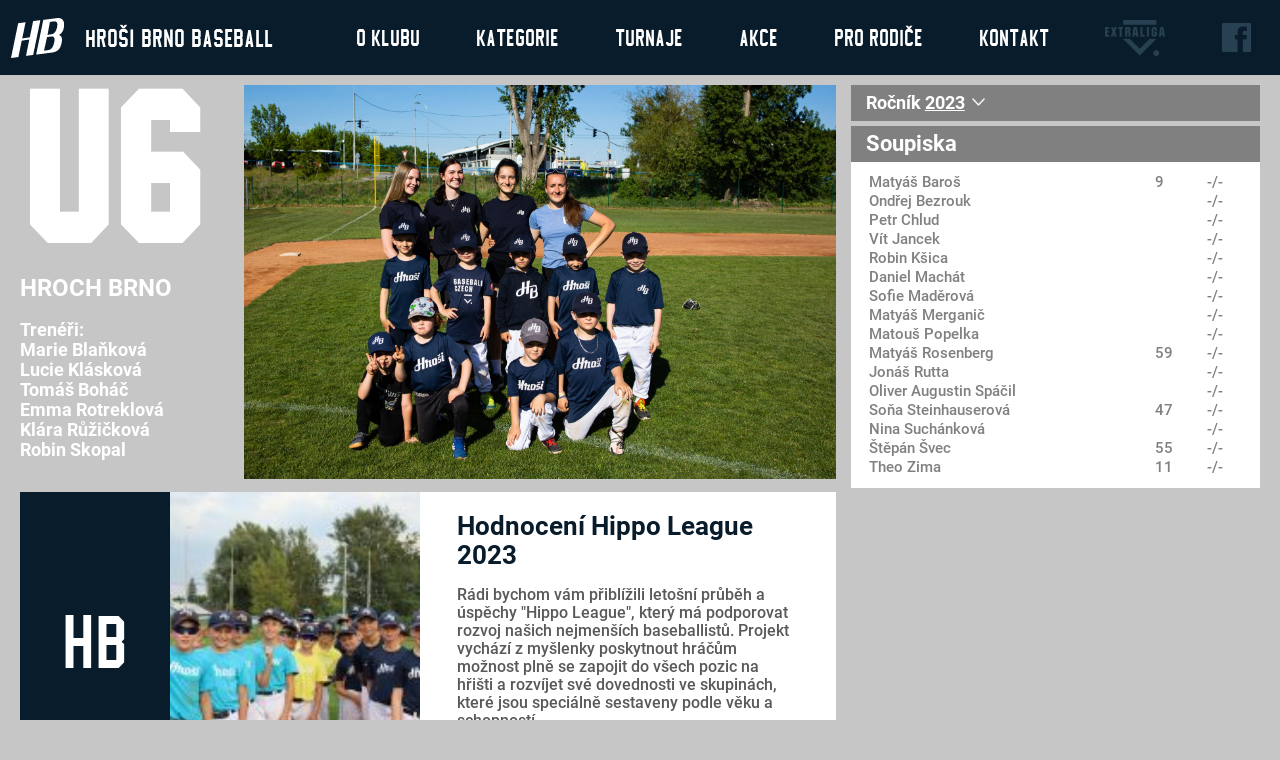

--- FILE ---
content_type: text/html; charset=UTF-8
request_url: http://www.hrosibrno.cz/kategorie/U6/2023
body_size: 6292
content:
<!DOCTYPE html>
<html class="no-js" prefix="og: http://ogp.me/ns#" lang="cs">
<head>
        <meta charset="utf-8">
    <meta http-equiv="X-UA-Compatible" content="IE=edge,chrome=1">
    <meta http-equiv="content-language" content="cs"/>
    <meta name="viewport" content="width=device-width">
            <meta name="robots" content="index, follow"/>
                                <title>U6 / 2023 - Hroch Brno | Hroši Brno</title>
    <meta name="description" content="U6 / 2023 - Hroch Brno | Hroši Brno"/>
    <meta name="keywords" content=""/>
    <meta name="author" content="GRAWEB s.r.o., grafika a webdesign"/>

        <meta property="og:url" content="http://www.hrosibrno.cz/kategorie/U6/2023"/>
    <meta property="og:title" content="U6 / 2023 - Hroch Brno | Hroši Brno"/>
                                        <meta property="og:image" content="http://www.hrosibrno.cz/obrazky-soubory/hrosibrno_u6-ab001.jpg"/>
                            <meta property="og:image:width" content="1801"/>
                <meta property="og:image:height" content="1200"/>
                            <meta property="og:type" content="website"/>
    <meta property="og:description" content="U6 / 2023 - Hroch Brno | Hroši Brno"/>

    
    <!-- CSS -->
    <link href="/layout/app.css?cb=260" rel="stylesheet">

    <!-- JS -->
    <script src="/js/jquery.min.js"></script>
    <script src="/js/jquery.marquee.min.js"></script>
    <script src="/js/app.js?cb=240"></script>
    <script type="text/javascript" src="/admin_inc/modules/system/javascript/presentation.js"></script>
    <link rel="shortcut icon" href="/favicon.ico" type="image/x-icon">
    <link rel="icon" href="/favicon.ico" type="image/x-icon">
     </head>
<body ontouchstart="">
<div class="page" id="#page">

    

                
    
<div class="navbar">
    <div class="left">
        <div class="logo-header">
            <a href="/"><img src="/layout/images/hb-logo.svg?2" alt="Hroši Brno"></a>
            <h1>Hroši Brno Baseball</h1>
        </div>
        <a href="#" class="menu-burger"><span></span></a>
    </div>
    <div class="right">
        <nav>
            
                        <ul class="l1">                                                                                                                                            <li class=" with-submenu"><a href="/o-klubu">O klubu</a>
                        <ul class="l2">                                                                                                                                            <li><a href="/o-klubu-historie">Historie</a></li>
                                                                                                                                                                            <li><a href="/o-klubu-hriste">Hřiště</a></li>
                                                                                                                                                                            <li><a href="/o-klubu-partneri">Partneři hrochů</a></li>
                                                                                                                                                                            <li><a href="/o-klubu-medailonky">Medailonky</a></li>
                                                                                                                                                                            <li><a href="/o-klubu-ok-movement">OK Movement</a></li>
            </ul>            </li>
                                                                                                                                                                            <li class=" with-submenu"><a href="/nabory">Kategorie</a>
                        <ul class="l2">                                                                                                                                            <li><a href="/kategorie/A">A - Extraliga</a></li>
                                                                                                                                                                            <li><a href="/kategorie/B">B - První liga</a></li>
                                                                                                                                                                            <li><a href="/kategorie/U21">U21</a></li>
                                                                                                                                                                            <li><a href="/kategorie/U18">U18</a></li>
                                                                                                                                                                            <li><a href="/kategorie/U15">U15</a></li>
                                                                                                                                                                            <li><a href="/kategorie/U13">U13</a></li>
                                                                                                                                                                            <li><a href="/kategorie/U11">U11</a></li>
                                                                                                                                                                            <li><a href="/kategorie/U10">U10</a></li>
                                                                                                                                                                            <li><a href="/kategorie/U9">U9</a></li>
                                                                                                                                                                            <li><a href="/kategorie/U8">U8</a></li>
                                                                                                                                                                            <li><a href="/kategorie/U7">U7</a></li>
                                                                                                                                                                            <li><a href="/kategorie/U6">U6</a></li>
            </ul>            </li>
                                                                                                                                                                            <li class=" with-submenu"><a href="/turnaje">Turnaje</a>
                        <ul class="l2">                                                                                                                                            <li><a href="/extraliga">Extraliga</a></li>
                                                                                                                                                                            <li><a href="/turnaje-mcr-u18">MČR U18</a></li>
                                                                                                                                                                            <li><a href="/turnaje-mcr-u15">MČR U15</a></li>
                                                                                                                                                                            <li><a href="/turnaje-mcr-u13">MČR U13</a></li>
                                                                                                                                                                            <li><a href="/turnaje-mcr-u11">MČR U11</a></li>
                                                                                                                                                                            <li><a href="/turnaje-mcr-u10">MČR U10</a></li>
                                                                                                                                                                            <li><a href="/turnaje-mcr-u9">MČR U9</a></li>
                                                                                                                                                                            <li><a href="/turnaje-firstcup">FirstCup</a></li>
                                                                                                                                                                            <li><a href="/turnaje-supercup">SuperCup</a></li>
                                                                                                                                                                            <li><a href="/turnaje-cbp-u18">ČBP U18</a></li>
                                                                                                                                                                            <li><a href="/turnaje-cbp-u15">ČBP U15</a></li>
                                                                                                                                                                            <li><a href="/turnaje-cbp-u13">ČBP U13</a></li>
                                                                                                                                                                            <li><a href="/turnaje-cbp-u11">ČBP U11</a></li>
                                                                                                                                                                            <li><a href="/turnaje-cbp-u10">ČBP U10</a></li>
                                                                                                                                                                            <li><a href="/turnaje-cbp-u9">ČBP U9</a></li>
                                                                                                                                                                            <li><a href="/turnaje-cbp-u8">ČBP U8 Morava</a></li>
            </ul>            </li>
                                                                                                                                                                            <li class=" with-submenu"><a href="/akce">Akce</a>
                        <ul class="l2">                                                                                                                                            <li><a href="/akce-hrosi-ples">Hroší ples</a></li>
                                                                                                                                                                            <li><a href="/akce-club-day">Club Day</a></li>
                                                                                                                                                                            <li><a href="/akce-hrosi-voda">Hroší voda</a></li>
                                                                                                                                                                            <li><a href="/akce-hrosi-hory">Hroší hory</a></li>
                                                                                                                                                                            <li><a href="/akce-letni-kino">Letní Kino</a></li>
                                                                                                                                                                            <li><a href="/akce-american-day">American day</a></li>
            </ul>            </li>
                                                                                                                                                                            <li class=" with-submenu"><a href="/pro-rodice">Pro rodiče</a>
                        <ul class="l2">                                                                                                                                            <li><a href="/pro-rodice-nabor">Nábor</a></li>
                                                                                                                                                                            <li><a href="/clenske-prispevky">Členské příspěvky</a></li>
                                                                                                                                                                            <li><a href="/klubove-obleceni-a-vybaveni">Klubové oblečení a vybavení</a></li>
                                                                                                                                                                            <li><a href="/pro-rodice-treninky">Tréninky</a></li>
                                                                                                                                                                            <li><a href="/pro-rodice-slowpich">Slowpich</a></li>
                                                                                                                                                                            <li><a href="/pro-rodice-baseball-campy">Soustředění, kempy a tábor</a></li>
                                                                                                                                                                            <li><a href="/pro-rodice-softball-cats">Softball Cats</a></li>
                                                                                                                                                                            <li><a href="/pro-rodice-bazar">Bazar</a></li>
            </ul>            </li>
                                                                                                                                                                            <li class=" with-submenu"><a href="/kontakt">Kontakt</a>
                        <ul class="l2">                                                                                                                                            <li><a href="/kontakt-vedeni">Vedení</a></li>
                                                                                                                                                                            <li><a href="/kontakt-treneri">Trenéři</a></li>
                                                                                                                                                                            <li><a href="/kontakt-adresa">Adresa</a></li>
            </ul>            </li>
            </ul>            
        </nav>
        <ul class="links">
            <li>
                <a href="https://extraliga.baseball.cz/" target="_blank"><img src="/layout/images/logo-extraliga.png" alt="extraliga"></a>
            </li>
            <li>
                <a href="https://www.facebook.com/hrosibrno" target="_blank"><img src="/layout/images/logo-fb.png" alt="facebook"></a>
            </li>
        </ul>
    </div>
</div>


            <div class="content">
        
    

<div class="page__content category">
    <div class="category__left">
        <div class="category__left-top">
            <div class="category__about">
                <h1>U6</h1>
                <div class="category__about-text">
                    <p class="category__description">Hroch Brno</p>
                                        <div class="category__info coach-list">
                        <p>Trenéři:
                                                            <br />
                                <span class="popup-trigger coach-item" data-id="cpopup-2243">Marie Blaňková
                                                                    </span>
                                                            <br />
                                <span class="popup-trigger coach-item" data-id="cpopup-2240">Lucie Klásková
                                                                    </span>
                                                            <br />
                                <span class="popup-trigger coach-item" data-id="cpopup-2251">Tomáš Boháč
                                                                    </span>
                                                            <br />
                                <span class="popup-trigger coach-item" data-id="cpopup-2245">Emma Rotreklová
                                                                    </span>
                                                            <br />
                                <span class="popup-trigger coach-item" data-id="cpopup-2247">Klára Růžičková
                                                                    </span>
                                                            <br />
                                <span class="popup-trigger coach-item" data-id="cpopup-2249">Robin Skopal
                                                                    </span>
                                                    </p>
                    </div>
                                        <div class="category__info"></div>
                </div>
            </div>
            <div class="category__photo">
                                    <img src="/obrazky-soubory/hrosibrno_u6-ab001.jpg" alt="">
                            </div>
        </div>
        <div class="category__left-bottom">
            <section class="infoboxes" id="accordion-3">

			<div class="infoboxes__row">
			<div class="infobox infoboxes__infobox infobox__years">
				<h2 class="infobox__heading infobox__toggler">Ročník <span class="year">2023</span></h2>
				<div class="infobox__content infobox__content_hidden">
											<a href="/kategorie/U6/2026">
							2026
						</a>
											<a href="/kategorie/U6/2025">
							2025
						</a>
											<a href="/kategorie/U6/2024">
							2024
						</a>
											<a href="/kategorie/U6/2023" class="active">
							2023
						</a>
											<a href="/kategorie/U6/2022">
							2022
						</a>
											<a href="/kategorie/U6/2021">
							2021
						</a>
											<a href="/kategorie/U6/2020">
							2020
						</a>
											<a href="/kategorie/U6/2019">
							2019
						</a>
											<a href="/kategorie/U6/2018">
							2018
						</a>
									</div>
			</div>
		</div>
	
	
	
				<div class="infoboxes__row">
				<div class="infobox infoboxes__infobox">
					<h2 class="infobox__heading">Soupiska</h2>
					<div class="infobox__content">
						<table class="infobox__table infobox__table--full-width infobox__table--popup-active">
														<tbody>
															<tr data-id="popup-2124">
									<td>Matyáš Baroš</td>
									<td></td>
									<td>9</td>
									<td>-/-</td>
								</tr>
															<tr data-id="popup-2123">
									<td>Ondřej Bezrouk</td>
									<td></td>
									<td></td>
									<td>-/-</td>
								</tr>
															<tr data-id="popup-2137">
									<td>Petr Chlud</td>
									<td></td>
									<td></td>
									<td>-/-</td>
								</tr>
															<tr data-id="popup-2136">
									<td>Vít Jancek</td>
									<td></td>
									<td></td>
									<td>-/-</td>
								</tr>
															<tr data-id="popup-2129">
									<td>Robin Kšica</td>
									<td></td>
									<td></td>
									<td>-/-</td>
								</tr>
															<tr data-id="popup-2131">
									<td>Daniel Machát</td>
									<td></td>
									<td></td>
									<td>-/-</td>
								</tr>
															<tr data-id="popup-2127">
									<td>Sofie Maděrová</td>
									<td></td>
									<td></td>
									<td>-/-</td>
								</tr>
															<tr data-id="popup-2135">
									<td>Matyáš Merganič</td>
									<td></td>
									<td></td>
									<td>-/-</td>
								</tr>
															<tr data-id="popup-2134">
									<td>Matouš Popelka</td>
									<td></td>
									<td></td>
									<td>-/-</td>
								</tr>
															<tr data-id="popup-2126">
									<td>Matyáš Rosenberg</td>
									<td></td>
									<td>59</td>
									<td>-/-</td>
								</tr>
															<tr data-id="popup-2132">
									<td>Jonáš Rutta</td>
									<td></td>
									<td></td>
									<td>-/-</td>
								</tr>
															<tr data-id="popup-2128">
									<td>Oliver Augustin Spáčil</td>
									<td></td>
									<td></td>
									<td>-/-</td>
								</tr>
															<tr data-id="popup-2138">
									<td>Soňa Steinhauserová</td>
									<td></td>
									<td>47</td>
									<td>-/-</td>
								</tr>
															<tr data-id="popup-2133">
									<td>Nina Suchánková</td>
									<td></td>
									<td></td>
									<td>-/-</td>
								</tr>
															<tr data-id="popup-2125">
									<td>Štěpán Švec</td>
									<td></td>
									<td>55</td>
									<td>-/-</td>
								</tr>
															<tr data-id="popup-2130">
									<td>Theo Zima</td>
									<td></td>
									<td>11</td>
									<td>-/-</td>
								</tr>
														</tbody>
						</table>
					</div>
				</div>
			</div>
	
</section>            <section class="news">
        <ul class="news__list">
                        <li class="news__item">
                <a href="/hippo-league" class="news__link">
                    <div class="news__team">HB</div>
                    <div class="news__photo">
                                                    <img src="/obrazky-soubory/img_7393-29833.jpg" alt="" class="news__img" />
                                            </div>
                    <div class="news__content">
                        <h2 class="news__headline">Hodnocení Hippo League 2023</h2>
                        <div class="news__text">
                            <p>Rádi bychom vám přiblížili letošní průběh a úspěchy "Hippo League", který má podporovat rozvoj našich nejmenších baseballistů. Projekt vychází z myšlenky poskytnout hráčům možnost plně se zapojit do všech pozic na hřišti a rozvíjet své dovednosti ve skupinách, které jsou speciálně sestaveny podle věku a schopností.</p>
                        </div>
                        <div class="news__date">24. 11. 2023</div>
                    </div>
                </a>
            </li>
                        <li class="news__item">
                <a href="/ve-stredu-probehla-valna-hromada-klubu" class="news__link">
                    <div class="news__team">HB</div>
                    <div class="news__photo">
                                                    <img src="/obrazky-soubory/2999cc25-9836-4b0f-a4a6-69d8e0cdcfd2-2-40cf6.jpg" alt="" class="news__img" />
                                            </div>
                    <div class="news__content">
                        <h2 class="news__headline">Ve středu proběhla Valná hromada klubu</h2>
                        <div class="news__text">
                            <p>Zhodnotili jsme právě uplynulou sezónu 2023, rozdali individuální ocenění hráčům, poděkovali trenérům a partnerům a v neposlední řadě jsme vyhlédli směrem k sezóně nadcházející. &nbsp;</p>
                        </div>
                        <div class="news__date">19. 10. 2023</div>
                    </div>
                </a>
            </li>
                        <li class="news__item">
                <a href="/podekovani-za-nezapomenutelny-hrosi-festival-2023" class="news__link">
                    <div class="news__team">HB</div>
                    <div class="news__photo">
                                                    <img src="/obrazky-soubory/img_7982-9aa79.jpg" alt="" class="news__img" />
                                            </div>
                    <div class="news__content">
                        <h2 class="news__headline">Poděkování za nezapomenutelný Hroší festival 2023</h2>
                        <div class="news__text">
                            <p>Po třech dnech intenzivního sportování je první Hroší festival oficiálně minulostí, ale zanechal nám spoustu nezapomenutelných zážitků.&nbsp;Rádi bychom vyjádřili naše hluboké poděkování všem účastníkům, kteří udělali tento festival tak výjimečným.</p>
                        </div>
                        <div class="news__date">4. 10. 2023</div>
                    </div>
                </a>
            </li>
                        <li class="news__item">
                <a href="/japonsky-samuraj-mezi-ceskymi-hrochy-hideki-kuriyama-navstivil-brno" class="news__link">
                    <div class="news__team">HB</div>
                    <div class="news__photo">
                                                    <img src="/obrazky-soubory/382829948_1406251320220013_470771873082425861_n-b78be.jpg" alt="" class="news__img" />
                                            </div>
                    <div class="news__content">
                        <h2 class="news__headline">Japonský samuraj mezi českými Hrochy: Hideki Kuriyama navštívil Brno</h2>
                        <div class="news__text">
                            <p>Sportovní areál Hroch a tým Hroši Brno navštívil v pátek odpoledne Hideki Kuriyama, hlavní trenér japonských samurajů.</p>
                        </div>
                        <div class="news__date">24. 9. 2023</div>
                    </div>
                </a>
            </li>
                        <li class="news__item">
                <a href="/hrosi-festival-sportovni-udalost-konce-zari" class="news__link">
                    <div class="news__team">HB</div>
                    <div class="news__photo">
                                                    <img src="/obrazky-soubory/datovy-zdroj-1-260a4.png" alt="" class="news__img" />
                                            </div>
                    <div class="news__content">
                        <h2 class="news__headline">Hroší Festival: Sportovní událost konce září</h2>
                        <div class="news__text">
                            <p style="text-align:start"><span style="font-style:normal"><span style="font-weight:400"><span style="white-space:normal">Ve sportovním areálu Hroch se na konci září chystá velká událost, kterou by si neměl nechat ujít žádný sportovní fanoušek. Hroší Festival se chlubí řadou vzrušujících aktivit pro návštěvníky všech věkových kategorií. Od 28. do 30. září si můžete užít nabitý program, který zahrnuje jak utkání nejlepších baseballových týmů Evropy, tak i širokou škálu dalších sportovních aktivit.</span></span></span></p>
                        </div>
                        <div class="news__date">6. 9. 2023</div>
                    </div>
                </a>
            </li>
                        <li class="news__item">
                <a href="/firstcup-2023-zna-sveho-viteze" class="news__link">
                    <div class="news__team">HB</div>
                    <div class="news__photo">
                                                    <img src="/obrazky-soubory/lb1_1168-126a5.jpg" alt="" class="news__img" />
                                            </div>
                    <div class="news__content">
                        <h2 class="news__headline">FirstCup 2023 zná svého vítěze</h2>
                        <div class="news__text">
                            <p><span style="font-style:normal"><span style="font-weight:400"><span style="white-space:normal">Minulý víkend se již tradičně, ve sportovním areálu Hroch, konal turnaj FIRSTCUP pro děti do 8 let.</span></span></span></p>
                        </div>
                        <div class="news__date">4. 7. 2023</div>
                    </div>
                </a>
            </li>
                        <li class="news__item">
                <a href="/areal-hroch-hostil-cesky-baseballovy-pohar-u13" class="news__link">
                    <div class="news__team">HB</div>
                    <div class="news__photo">
                                                    <img src="/obrazky-soubory/lb1_8025-08eae.jpg" alt="" class="news__img" />
                                            </div>
                    <div class="news__content">
                        <h2 class="news__headline">Areál Hroch hostil Český baseballový pohár U13</h2>
                        <div class="news__text">
                            <p>Předposlední červnový víkend se v brněnském areálu Hroch konal Český baseballový pohár U13 Morava.&nbsp;</p>
                        </div>
                        <div class="news__date">28. 6. 2023</div>
                    </div>
                </a>
            </li>
                        <li class="news__item">
                <a href="/kvalifikace-mistrovstvi-brna-v-baseballu" class="news__link">
                    <div class="news__team">HB</div>
                    <div class="news__photo">
                                                    <img src="/obrazky-soubory/lb1_3892-3e358.jpg" alt="" class="news__img" />
                                            </div>
                    <div class="news__content">
                        <h2 class="news__headline">Kvalifikace Mistrovství Brna v baseballu</h2>
                        <div class="news__text">
                            <p>Dne 24. května se ve sportovním areálu Hroch uskutečnila dopolední akce, Mistrovství Brna v baseballu. Tato akce představovala kvalifikaci na nadcházející Mistrovství Brna, které se uskuteční v rámci Mistrovství Evropy v baseballu mužů dne 27. září. Soutěže se zúčastnilo celkem 350 dětí, 24 týmů ze 4 základních škol z Brna.</p>
                        </div>
                        <div class="news__date">31. 5. 2023</div>
                    </div>
                </a>
            </li>
                        <li class="news__item">
                <a href="/den-zeme-u-hrocha" class="news__link">
                    <div class="news__team">HB</div>
                    <div class="news__photo">
                                                    <img src="/obrazky-soubory/bx3a4691-7f891.jpg" alt="" class="news__img" />
                                            </div>
                    <div class="news__content">
                        <h2 class="news__headline">Den Země u Hrocha</h2>
                        <div class="news__text">
                            <p>22. 4. 2023 09:00 – 12:00 Zakončení ve 13:00 ve Sportovním areálu Hroch.&nbsp;</p>

<p>Od 9 hodin do 12 hodin si můžete prověřit své znalosti i dovednosti na osmnácti samoobslužných stanovištích rozmístěných po Komíně. &nbsp;</p>

<p>&nbsp;</p>
                        </div>
                        <div class="news__date">20. 4. 2023</div>
                    </div>
                </a>
            </li>
                        <li class="news__item">
                <a href="/10.-hrosi-ples-fotokoutek" class="news__link">
                    <div class="news__team">HB</div>
                    <div class="news__photo">
                                                    <img src="/obrazky-soubory/fotobudka153-a28e3.jpg" alt="" class="news__img" />
                                            </div>
                    <div class="news__content">
                        <h2 class="news__headline">10. Hroší ples fotokoutek</h2>
                        <div class="news__text">
                            <p>Ještě jednou se vracíme k letošnímu desátému Hrošímu plesu. Fotky z letošního fotokoutku určitě stojí zato.&nbsp;</p>
                        </div>
                        <div class="news__date">8. 3. 2023</div>
                    </div>
                </a>
            </li>
                        <li class="news__item">
                <a href="/10.-hrosi-ples" class="news__link">
                    <div class="news__team">HB</div>
                    <div class="news__photo">
                                                    <img src="/obrazky-soubory/20p-c779c.jpg" alt="" class="news__img" />
                                            </div>
                    <div class="news__content">
                        <h2 class="news__headline">10. HROŠÍ PLES</h2>
                        <div class="news__text">
                            <p style="text-align:start"><span style="font-style:normal"><span style="font-weight:400"><span style="white-space:normal">10. Výroční ples je za námi.&nbsp;</span></span></span><span style="font-style:normal"><span style="font-weight:400"><span style="white-space:normal">Děkujeme Všem za skvělou akci s úžasnou atmosférou. A hlavně zaměstnanci desetiletí Tomáši Ovesnému.</span></span></span></p>
                        </div>
                        <div class="news__date">6. 3. 2023</div>
                    </div>
                </a>
            </li>
                        <li class="news__item">
                <a href="/probehlo-skoleni-rozhodcich-rookie" class="news__link">
                    <div class="news__team">HB</div>
                    <div class="news__photo">
                                                    <img src="/obrazky-soubory/lb1_8611-f81a0.jpg" alt="" class="news__img" />
                                            </div>
                    <div class="news__content">
                        <h2 class="news__headline">Proběhlo školení rozhodčích Rookie</h2>
                        <div class="news__text">
                            <p>Regionální školení rozhodčích s licencí "Rookie" se uskutečnilo v sobotu 18.2.2023 v klubovně Hrochů Brno. Školení bylo určeno pro účastníky starší 12 let a zaměřilo se na seznámení s základními pravidly a předpisy rozhodčích.</p>
                        </div>
                        <div class="news__date">23. 2. 2023</div>
                    </div>
                </a>
            </li>
                        <li class="news__item">
                <a href="/o-vikendu-probehl-6.-rocnik-hrosich-hor" class="news__link">
                    <div class="news__team">HB</div>
                    <div class="news__photo">
                                                    <img src="/obrazky-soubory/lb1_9704-52032.jpg" alt="" class="news__img" />
                                            </div>
                    <div class="news__content">
                        <h2 class="news__headline">O víkendu proběhl 6. ročník Hroších hor</h2>
                        <div class="news__text">
                            <p>O víkendu 13.-15.1.2023 se v Penzionu Skiland v Ostružné v Jeseníkách konal již šestý ročník Hroších hor.&nbsp;<br />
<br />
&nbsp;</p>
                        </div>
                        <div class="news__date">16. 1. 2023</div>
                    </div>
                </a>
            </li>
                    </ul>
    </section>
        </div>
    </div>
    <div class="category__right">
        <section class="infoboxes" >

			<div class="infoboxes__row">
			<div class="infobox infoboxes__infobox infobox__years">
				<h2 class="infobox__heading infobox__toggler">Ročník <span class="year">2023</span></h2>
				<div class="infobox__content infobox__content_hidden">
											<a href="/kategorie/U6/2026">
							2026
						</a>
											<a href="/kategorie/U6/2025">
							2025
						</a>
											<a href="/kategorie/U6/2024">
							2024
						</a>
											<a href="/kategorie/U6/2023" class="active">
							2023
						</a>
											<a href="/kategorie/U6/2022">
							2022
						</a>
											<a href="/kategorie/U6/2021">
							2021
						</a>
											<a href="/kategorie/U6/2020">
							2020
						</a>
											<a href="/kategorie/U6/2019">
							2019
						</a>
											<a href="/kategorie/U6/2018">
							2018
						</a>
									</div>
			</div>
		</div>
	
	
	
				<div class="infoboxes__row">
				<div class="infobox infoboxes__infobox">
					<h2 class="infobox__heading">Soupiska</h2>
					<div class="infobox__content">
						<table class="infobox__table infobox__table--full-width infobox__table--popup-active">
														<tbody>
															<tr data-id="popup-2124">
									<td>Matyáš Baroš</td>
									<td></td>
									<td>9</td>
									<td>-/-</td>
								</tr>
															<tr data-id="popup-2123">
									<td>Ondřej Bezrouk</td>
									<td></td>
									<td></td>
									<td>-/-</td>
								</tr>
															<tr data-id="popup-2137">
									<td>Petr Chlud</td>
									<td></td>
									<td></td>
									<td>-/-</td>
								</tr>
															<tr data-id="popup-2136">
									<td>Vít Jancek</td>
									<td></td>
									<td></td>
									<td>-/-</td>
								</tr>
															<tr data-id="popup-2129">
									<td>Robin Kšica</td>
									<td></td>
									<td></td>
									<td>-/-</td>
								</tr>
															<tr data-id="popup-2131">
									<td>Daniel Machát</td>
									<td></td>
									<td></td>
									<td>-/-</td>
								</tr>
															<tr data-id="popup-2127">
									<td>Sofie Maděrová</td>
									<td></td>
									<td></td>
									<td>-/-</td>
								</tr>
															<tr data-id="popup-2135">
									<td>Matyáš Merganič</td>
									<td></td>
									<td></td>
									<td>-/-</td>
								</tr>
															<tr data-id="popup-2134">
									<td>Matouš Popelka</td>
									<td></td>
									<td></td>
									<td>-/-</td>
								</tr>
															<tr data-id="popup-2126">
									<td>Matyáš Rosenberg</td>
									<td></td>
									<td>59</td>
									<td>-/-</td>
								</tr>
															<tr data-id="popup-2132">
									<td>Jonáš Rutta</td>
									<td></td>
									<td></td>
									<td>-/-</td>
								</tr>
															<tr data-id="popup-2128">
									<td>Oliver Augustin Spáčil</td>
									<td></td>
									<td></td>
									<td>-/-</td>
								</tr>
															<tr data-id="popup-2138">
									<td>Soňa Steinhauserová</td>
									<td></td>
									<td>47</td>
									<td>-/-</td>
								</tr>
															<tr data-id="popup-2133">
									<td>Nina Suchánková</td>
									<td></td>
									<td></td>
									<td>-/-</td>
								</tr>
															<tr data-id="popup-2125">
									<td>Štěpán Švec</td>
									<td></td>
									<td>55</td>
									<td>-/-</td>
								</tr>
															<tr data-id="popup-2130">
									<td>Theo Zima</td>
									<td></td>
									<td>11</td>
									<td>-/-</td>
								</tr>
														</tbody>
						</table>
					</div>
				</div>
			</div>
	
</section>    </div>
</div>
            <div class="popup" id="popup-2124">
            <div class="popup__window">
                <div class="category-popup">
                                        <div class="category-popup__info-wrap">
                        <a href="#" class="category-popup__close"></a>
                        <h2>Matyáš Baroš</h2>
                        <div class="category-popup__info">
                            <p>
                                ročník: 2017<br>
                                pozice: 
                            </p>
                            <p>
                                hází - / pálí -
                            </p>
                        </div>
                        <div class="category-popup__number">9</div>
                    </div>
                </div>
            </div>
        </div>
            <div class="popup" id="popup-2123">
            <div class="popup__window">
                <div class="category-popup">
                                        <div class="category-popup__info-wrap">
                        <a href="#" class="category-popup__close"></a>
                        <h2>Ondřej Bezrouk</h2>
                        <div class="category-popup__info">
                            <p>
                                ročník: 2017<br>
                                pozice: 
                            </p>
                            <p>
                                hází - / pálí -
                            </p>
                        </div>
                        <div class="category-popup__number"></div>
                    </div>
                </div>
            </div>
        </div>
            <div class="popup" id="popup-2137">
            <div class="popup__window">
                <div class="category-popup">
                                        <div class="category-popup__info-wrap">
                        <a href="#" class="category-popup__close"></a>
                        <h2>Petr Chlud</h2>
                        <div class="category-popup__info">
                            <p>
                                ročník: 2017<br>
                                pozice: 
                            </p>
                            <p>
                                hází - / pálí -
                            </p>
                        </div>
                        <div class="category-popup__number"></div>
                    </div>
                </div>
            </div>
        </div>
            <div class="popup" id="popup-2136">
            <div class="popup__window">
                <div class="category-popup">
                                        <div class="category-popup__info-wrap">
                        <a href="#" class="category-popup__close"></a>
                        <h2>Vít Jancek</h2>
                        <div class="category-popup__info">
                            <p>
                                ročník: 2017<br>
                                pozice: 
                            </p>
                            <p>
                                hází - / pálí -
                            </p>
                        </div>
                        <div class="category-popup__number"></div>
                    </div>
                </div>
            </div>
        </div>
            <div class="popup" id="popup-2129">
            <div class="popup__window">
                <div class="category-popup">
                                        <div class="category-popup__info-wrap">
                        <a href="#" class="category-popup__close"></a>
                        <h2>Robin Kšica</h2>
                        <div class="category-popup__info">
                            <p>
                                ročník: 2017<br>
                                pozice: 
                            </p>
                            <p>
                                hází - / pálí -
                            </p>
                        </div>
                        <div class="category-popup__number"></div>
                    </div>
                </div>
            </div>
        </div>
            <div class="popup" id="popup-2131">
            <div class="popup__window">
                <div class="category-popup">
                                        <div class="category-popup__info-wrap">
                        <a href="#" class="category-popup__close"></a>
                        <h2>Daniel Machát</h2>
                        <div class="category-popup__info">
                            <p>
                                ročník: 2017<br>
                                pozice: 
                            </p>
                            <p>
                                hází - / pálí -
                            </p>
                        </div>
                        <div class="category-popup__number"></div>
                    </div>
                </div>
            </div>
        </div>
            <div class="popup" id="popup-2127">
            <div class="popup__window">
                <div class="category-popup">
                                        <div class="category-popup__info-wrap">
                        <a href="#" class="category-popup__close"></a>
                        <h2>Sofie Maděrová</h2>
                        <div class="category-popup__info">
                            <p>
                                ročník: 2017<br>
                                pozice: 
                            </p>
                            <p>
                                hází - / pálí -
                            </p>
                        </div>
                        <div class="category-popup__number"></div>
                    </div>
                </div>
            </div>
        </div>
            <div class="popup" id="popup-2135">
            <div class="popup__window">
                <div class="category-popup">
                                        <div class="category-popup__info-wrap">
                        <a href="#" class="category-popup__close"></a>
                        <h2>Matyáš Merganič</h2>
                        <div class="category-popup__info">
                            <p>
                                ročník: 2017<br>
                                pozice: 
                            </p>
                            <p>
                                hází - / pálí -
                            </p>
                        </div>
                        <div class="category-popup__number"></div>
                    </div>
                </div>
            </div>
        </div>
            <div class="popup" id="popup-2134">
            <div class="popup__window">
                <div class="category-popup">
                                        <div class="category-popup__info-wrap">
                        <a href="#" class="category-popup__close"></a>
                        <h2>Matouš Popelka</h2>
                        <div class="category-popup__info">
                            <p>
                                ročník: 2017<br>
                                pozice: 
                            </p>
                            <p>
                                hází - / pálí -
                            </p>
                        </div>
                        <div class="category-popup__number"></div>
                    </div>
                </div>
            </div>
        </div>
            <div class="popup" id="popup-2126">
            <div class="popup__window">
                <div class="category-popup">
                                        <div class="category-popup__info-wrap">
                        <a href="#" class="category-popup__close"></a>
                        <h2>Matyáš Rosenberg</h2>
                        <div class="category-popup__info">
                            <p>
                                ročník: 2017<br>
                                pozice: 
                            </p>
                            <p>
                                hází - / pálí -
                            </p>
                        </div>
                        <div class="category-popup__number">59</div>
                    </div>
                </div>
            </div>
        </div>
            <div class="popup" id="popup-2132">
            <div class="popup__window">
                <div class="category-popup">
                                        <div class="category-popup__info-wrap">
                        <a href="#" class="category-popup__close"></a>
                        <h2>Jonáš Rutta</h2>
                        <div class="category-popup__info">
                            <p>
                                ročník: 2017<br>
                                pozice: 
                            </p>
                            <p>
                                hází - / pálí -
                            </p>
                        </div>
                        <div class="category-popup__number"></div>
                    </div>
                </div>
            </div>
        </div>
            <div class="popup" id="popup-2128">
            <div class="popup__window">
                <div class="category-popup">
                                        <div class="category-popup__info-wrap">
                        <a href="#" class="category-popup__close"></a>
                        <h2>Oliver Augustin Spáčil</h2>
                        <div class="category-popup__info">
                            <p>
                                ročník: 2017<br>
                                pozice: 
                            </p>
                            <p>
                                hází - / pálí -
                            </p>
                        </div>
                        <div class="category-popup__number"></div>
                    </div>
                </div>
            </div>
        </div>
            <div class="popup" id="popup-2138">
            <div class="popup__window">
                <div class="category-popup">
                                        <div class="category-popup__info-wrap">
                        <a href="#" class="category-popup__close"></a>
                        <h2>Soňa Steinhauserová</h2>
                        <div class="category-popup__info">
                            <p>
                                ročník: 2018<br>
                                pozice: 
                            </p>
                            <p>
                                hází - / pálí -
                            </p>
                        </div>
                        <div class="category-popup__number">47</div>
                    </div>
                </div>
            </div>
        </div>
            <div class="popup" id="popup-2133">
            <div class="popup__window">
                <div class="category-popup">
                                        <div class="category-popup__info-wrap">
                        <a href="#" class="category-popup__close"></a>
                        <h2>Nina Suchánková</h2>
                        <div class="category-popup__info">
                            <p>
                                ročník: 2017<br>
                                pozice: 
                            </p>
                            <p>
                                hází - / pálí -
                            </p>
                        </div>
                        <div class="category-popup__number"></div>
                    </div>
                </div>
            </div>
        </div>
            <div class="popup" id="popup-2125">
            <div class="popup__window">
                <div class="category-popup">
                                        <div class="category-popup__info-wrap">
                        <a href="#" class="category-popup__close"></a>
                        <h2>Štěpán Švec</h2>
                        <div class="category-popup__info">
                            <p>
                                ročník: 2017<br>
                                pozice: 
                            </p>
                            <p>
                                hází - / pálí -
                            </p>
                        </div>
                        <div class="category-popup__number">55</div>
                    </div>
                </div>
            </div>
        </div>
            <div class="popup" id="popup-2130">
            <div class="popup__window">
                <div class="category-popup">
                                        <div class="category-popup__info-wrap">
                        <a href="#" class="category-popup__close"></a>
                        <h2>Theo Zima</h2>
                        <div class="category-popup__info">
                            <p>
                                ročník: 2017<br>
                                pozice: 
                            </p>
                            <p>
                                hází - / pálí -
                            </p>
                        </div>
                        <div class="category-popup__number">11</div>
                    </div>
                </div>
            </div>
        </div>
                <div class="popup" id="cpopup-2243">
            <div class="popup__window">
                <div class="category-popup">
                                        <div class="category-popup__info-wrap">
                        <a href="#" class="category-popup__close"></a>
                        <h2>Marie Blaňková</h2>
                        <div class="category-popup__info">
                            <p>
                                Trenér                            </p>
                        </div>
                    </div>
                </div>
            </div>
        </div>
            <div class="popup" id="cpopup-2240">
            <div class="popup__window">
                <div class="category-popup">
                                            <div class="category-popup__img-wrap">
                                <img src="/obrazky-soubory/2020_tr-klaskova-lucie-c6fb4.jpg" alt="" class="category-popup__img">
                        </div>
                                        <div class="category-popup__info-wrap">
                        <a href="#" class="category-popup__close"></a>
                        <h2>Lucie Klásková</h2>
                        <div class="category-popup__info">
                            <p>
                                Trenér                            </p>
                        </div>
                    </div>
                </div>
            </div>
        </div>
            <div class="popup" id="cpopup-2251">
            <div class="popup__window">
                <div class="category-popup">
                                            <div class="category-popup__img-wrap">
                                <img src="/obrazky-soubory/2019_u11-2008-bohac-tomas-fa232.jpg" alt="" class="category-popup__img">
                        </div>
                                        <div class="category-popup__info-wrap">
                        <a href="#" class="category-popup__close"></a>
                        <h2>Tomáš Boháč</h2>
                        <div class="category-popup__info">
                            <p>
                                Asistent                            </p>
                        </div>
                    </div>
                </div>
            </div>
        </div>
            <div class="popup" id="cpopup-2245">
            <div class="popup__window">
                <div class="category-popup">
                                        <div class="category-popup__info-wrap">
                        <a href="#" class="category-popup__close"></a>
                        <h2>Emma Rotreklová</h2>
                        <div class="category-popup__info">
                            <p>
                                Asistent                            </p>
                        </div>
                    </div>
                </div>
            </div>
        </div>
            <div class="popup" id="cpopup-2247">
            <div class="popup__window">
                <div class="category-popup">
                                        <div class="category-popup__info-wrap">
                        <a href="#" class="category-popup__close"></a>
                        <h2>Klára Růžičková</h2>
                        <div class="category-popup__info">
                            <p>
                                Asistent                            </p>
                        </div>
                    </div>
                </div>
            </div>
        </div>
            <div class="popup" id="cpopup-2249">
            <div class="popup__window">
                <div class="category-popup">
                                            <div class="category-popup__img-wrap">
                                <img src="/obrazky-soubory/2019_u13-2007-skopal-robin-00c7a.jpg" alt="" class="category-popup__img">
                        </div>
                                        <div class="category-popup__info-wrap">
                        <a href="#" class="category-popup__close"></a>
                        <h2>Robin Skopal</h2>
                        <div class="category-popup__info">
                            <p>
                                Asistent                            </p>
                        </div>
                    </div>
                </div>
            </div>
        </div>
    

            </div>
    
    	<section class="s-footer visuallyhidden">
		<div class="s-inner">
			
			<p class="copy">2019 &copy; Hroši Brno</p>
			<p class="creator">Created by <a href="https://www.graweb.com/">GRAWEB</a></p>
		</div>
	</section>



    

        <script src="/js/trans.php?lang=cs" type="text/javascript"></script>
        <script>app.init()</script>
    
    
        
    

</body>
</html>

--- FILE ---
content_type: text/css
request_url: http://www.hrosibrno.cz/layout/app.css?cb=260
body_size: 8203
content:
@font-face{font-family:Roboto;font-style:normal;font-weight:400;font-display:swap;src:local("Roboto"),local("Roboto-Regular"),url(https://fonts.gstatic.com/s/roboto/v20/KFOmCnqEu92Fr1Mu7GxP.ttf) format("truetype")}@font-face{font-family:Roboto;font-style:normal;font-weight:500;font-display:swap;src:local("Roboto Medium"),local("Roboto-Medium"),url(https://fonts.gstatic.com/s/roboto/v20/KFOlCnqEu92Fr1MmEU9fChc9.ttf) format("truetype")}@font-face{font-family:Roboto;font-style:normal;font-weight:700;font-display:swap;src:local("Roboto Bold"),local("Roboto-Bold"),url(https://fonts.gstatic.com/s/roboto/v20/KFOlCnqEu92Fr1MmWUlfChc9.ttf) format("truetype")}@font-face{font-family:brnobbrnob;src:url(fonts/brnob_19-webfont.woff2) format("woff2"),url(fonts/brnob_19-webfont.woff) format("woff");font-weight:400;font-style:normal}*{-webkit-box-sizing:border-box;box-sizing:border-box}
/*! normalize.css v7.0.0 | MIT License | github.com/necolas/normalize.css */html{line-height:1.15;-ms-text-size-adjust:100%;-webkit-text-size-adjust:100%}body{margin:0}article,aside,footer,header,nav,section{display:block}h1{font-size:2em;margin:.67em 0}figcaption,figure,main{display:block}figure{margin:1em 40px}hr{-webkit-box-sizing:content-box;box-sizing:content-box;height:0;overflow:visible}pre{font-family:monospace,monospace;font-size:1em}a{background-color:rgba(0,0,0,0);-webkit-text-decoration-skip:objects}abbr[title]{border-bottom:none;text-decoration:underline;-webkit-text-decoration:underline dotted;text-decoration:underline dotted}b,strong{font-weight:inherit;font-weight:bolder}code,kbd,samp{font-family:monospace,monospace;font-size:1em}dfn{font-style:italic}mark{background-color:#ff0;color:#000}small{font-size:80%}sub,sup{font-size:75%;line-height:0;position:relative;vertical-align:baseline}sub{bottom:-.25em}sup{top:-.5em}audio,video{display:inline-block}audio:not([controls]){display:none;height:0}img{border-style:none}svg:not(:root){overflow:hidden}button,input,optgroup,select,textarea{font-family:sans-serif;font-size:100%;line-height:1.15;margin:0}button,input{overflow:visible}button,select{text-transform:none}[type=reset],[type=submit],button,html [type=button]{-webkit-appearance:button}[type=button]::-moz-focus-inner,[type=reset]::-moz-focus-inner,[type=submit]::-moz-focus-inner,button::-moz-focus-inner{border-style:none;padding:0}[type=button]:-moz-focusring,[type=reset]:-moz-focusring,[type=submit]:-moz-focusring,button:-moz-focusring{outline:1px dotted ButtonText}fieldset{padding:.35em .75em .625em}legend{-webkit-box-sizing:border-box;box-sizing:border-box;color:inherit;display:table;max-width:100%;padding:0;white-space:normal}progress{display:inline-block;vertical-align:baseline}textarea{overflow:auto}[type=checkbox],[type=radio]{-webkit-box-sizing:border-box;box-sizing:border-box;padding:0}[type=number]::-webkit-inner-spin-button,[type=number]::-webkit-outer-spin-button{height:auto}[type=search]{-webkit-appearance:textfield;outline-offset:-2px}[type=search]::-webkit-search-cancel-button,[type=search]::-webkit-search-decoration{-webkit-appearance:none}::-webkit-file-upload-button{-webkit-appearance:button;font:inherit}details,menu{display:block}summary{display:list-item}canvas{display:inline-block}[hidden],template{display:none}.clearfix{*zoom:1}.clearfix:after,.clearfix:before{content:" ";display:table}.break,.clearfix:after{clear:both}.break{display:block;width:80%}p.report{border:1px solid #a0c856;padding:12px;text-align:left;background-color:#cdf9bc}p.report.error{border-color:#ff8d9a;background:#f9bdbd}p.report.info{border-color:#a0c856;background:#cdf9bc}p.report.warning{border-color:#e9d757;background:#ffec93}#files h4,.files h4{margin-bottom:4px}#files ul.ico,.files ul.ico{margin:0;padding:0 0 0 20px;line-height:1.6em;list-style:none;background:none}#files .ico,#files ul.ico li,.files .ico,.files ul.ico li{padding:0 0 .5em 23px}#files ul.ico li,.files ul.ico li{background-repeat:no-repeat;list-style:none}#files ul.ico li span,.files ul.ico li span{font-size:92%}#files li.ico,.files li.ico{background:url(ico/noname.gif) no-repeat left .5em;padding-bottom:5px}#files li.ico-pdf,.files li.ico-pdf{background-image:url(ico/pdf.gif)}#files li.ico-doc,#files li.ico-docx,.files li.ico-doc,.files li.ico-docx{background-image:url(ico/doc.gif)}#files li.ico-xls,#files li.ico-xlsx,.files li.ico-xls,.files li.ico-xlsx{background-image:url(ico/xls.gif)}#files li.ico-ppt,#files li.ico-pptx,.files li.ico-ppt,.files li.ico-pptx{background-image:url(ico/ppt.png)}#files li.ico-jpeg,#files li.ico-jpg,.files li.ico-jpeg,.files li.ico-jpg{background-image:url(ico/jpg.gif)}#files li.ico-7z,#files li.ico-rar,#files li.ico-zip,.files li.ico-7z,.files li.ico-rar,.files li.ico-zip{background-image:url(ico/zip.gif)}#files li.ico-png,.files li.ico-png{background-image:url(ico/png.gif)}#files li.ico-gif,.files li.ico-gif{background-image:url(ico/gif.gif)}#files li.ico-rss,.files li.ico-rss{background-image:url(ico/rss.png)}.titlebox{padding:2px 0}.titlebox>.titlebox-title{cursor:pointer;font-size:14px;background:url(images/titlebox-plus.png) no-repeat scroll 100% rgba(0,0,0,0);margin:0;padding:5px 13px}.titlebox>.titlebox-content{*zoom:1;display:none;padding:4px 16px}.titlebox>.titlebox-content:after,.titlebox>.titlebox-content:before{content:" ";display:table}.titlebox>.titlebox-content:after{clear:both}.titlebox.open>.titlebox-title{background:url(images/titlebox-minus.png) no-repeat scroll 100% rgba(0,0,0,0)}.titlebox.article-files>.titlebox-content,.titlebox.article-form>.titlebox-content{padding:20px 16px}.titlebox.article-images>.titlebox-content{padding:4px}.no-js .titlebox>.titlebox-content{display:block}.no-js .titlebox>.titlebox-title{background-image:none}.hidden{display:none!important;visibility:hidden}.visuallyhidden{border:0;clip:rect(0 0 0 0);height:1px;margin:-1px;overflow:hidden;padding:0;position:absolute;width:1px}.visuallyhidden.focusable:active,.visuallyhidden.focusable:focus{clip:auto;height:auto;margin:0;overflow:visible;position:static;width:auto}.mfp-bg{z-index:1042;overflow:hidden;background:#0b0b0b;opacity:.8}.mfp-bg,.mfp-wrap{top:0;left:0;width:100%;height:100%;position:fixed}.mfp-wrap{z-index:1043;outline:none!important;-webkit-backface-visibility:hidden}.mfp-container{text-align:center;position:absolute;width:100%;height:100%;left:0;top:0;padding:0 8px;-webkit-box-sizing:border-box;box-sizing:border-box}.mfp-container:before{content:"";display:inline-block;height:100%;vertical-align:middle}.mfp-align-top .mfp-container:before{display:none}.mfp-content{position:relative;display:inline-block;vertical-align:middle;margin:0 auto;text-align:left;z-index:1045}.mfp-ajax-holder .mfp-content,.mfp-inline-holder .mfp-content{width:100%;cursor:auto}.mfp-ajax-cur{cursor:progress}.mfp-zoom-out-cur,.mfp-zoom-out-cur .mfp-image-holder .mfp-close{cursor:-webkit-zoom-out;cursor:zoom-out}.mfp-zoom{cursor:pointer;cursor:-webkit-zoom-in;cursor:zoom-in}.mfp-auto-cursor .mfp-content{cursor:auto}.mfp-arrow,.mfp-close,.mfp-counter,.mfp-preloader{-webkit-user-select:none;-moz-user-select:none;-ms-user-select:none;user-select:none}.mfp-loading.mfp-figure{display:none}.mfp-hide{display:none!important}.mfp-preloader{color:#ccc;position:absolute;top:50%;width:auto;text-align:center;margin-top:-.8em;left:8px;right:8px;z-index:1044}.mfp-preloader a{color:#ccc}.mfp-preloader a:hover{color:#fff}.mfp-s-error .mfp-content,.mfp-s-ready .mfp-preloader{display:none}button.mfp-arrow,button.mfp-close{overflow:visible;cursor:pointer;background:rgba(0,0,0,0);border:0;-webkit-appearance:none;display:block;outline:none;padding:0;z-index:1046;-webkit-box-shadow:none;box-shadow:none;-ms-touch-action:manipulation;touch-action:manipulation}button::-moz-focus-inner{padding:0;border:0}.mfp-close{width:44px;height:44px;line-height:44px;position:absolute;right:0;top:0;text-decoration:none;text-align:center;opacity:.65;padding:0 0 18px 10px;color:#fff;font-style:normal;font-size:28px;font-family:Arial,Baskerville,monospace}.mfp-close:focus,.mfp-close:hover{opacity:1}.mfp-close:active{top:1px}.mfp-close-btn-in .mfp-close{color:#333}.mfp-iframe-holder .mfp-close,.mfp-image-holder .mfp-close{color:#fff;right:-6px;text-align:right;padding-right:6px;width:100%}.mfp-counter{position:absolute;top:0;right:0;color:#ccc;font-size:12px;line-height:18px;white-space:nowrap}.mfp-arrow{position:absolute;opacity:.65;top:50%;margin:-55px 0 0;padding:0;width:90px;height:110px;-webkit-tap-highlight-color:transparent}.mfp-arrow:active{margin-top:-54px}.mfp-arrow:focus,.mfp-arrow:hover{opacity:1}.mfp-arrow:after,.mfp-arrow:before{content:"";display:block;width:0;height:0;position:absolute;left:0;top:0;margin-top:35px;margin-left:35px;border:inset rgba(0,0,0,0)}.mfp-arrow:after{border-top-width:13px;border-bottom-width:13px;top:8px}.mfp-arrow:before{border-top-width:21px;border-bottom-width:21px;opacity:.7}.mfp-arrow-left{left:0}.mfp-arrow-left:after{border-right:17px solid #fff;margin-left:31px}.mfp-arrow-left:before{margin-left:25px;border-right:27px solid #3f3f3f}.mfp-arrow-right{right:0}.mfp-arrow-right:after{border-left:17px solid #fff;margin-left:39px}.mfp-arrow-right:before{border-left:27px solid #3f3f3f}.mfp-iframe-holder{padding-top:40px;padding-bottom:40px}.mfp-iframe-holder .mfp-content{line-height:0;width:100%;max-width:900px}.mfp-iframe-holder .mfp-close{top:-40px}.mfp-iframe-scaler{width:100%;height:0;overflow:hidden;padding-top:56.25%}.mfp-iframe-scaler iframe{position:absolute;display:block;top:0;left:0;width:100%;height:100%;-webkit-box-shadow:0 0 8px rgba(0,0,0,.6);box-shadow:0 0 8px rgba(0,0,0,.6);background:#000}img.mfp-img{width:auto;max-width:100%;height:auto;display:block;-webkit-box-sizing:border-box;box-sizing:border-box;padding:40px 0;margin:0 auto}.mfp-figure,img.mfp-img{line-height:0}.mfp-figure:after{content:"";position:absolute;left:0;top:40px;bottom:40px;display:block;right:0;width:auto;height:auto;z-index:-1;-webkit-box-shadow:0 0 8px rgba(0,0,0,.6);box-shadow:0 0 8px rgba(0,0,0,.6);background:#444}.mfp-figure small{color:#bdbdbd;display:block;font-size:12px;line-height:14px}.mfp-figure figure{margin:0}.mfp-bottom-bar{margin-top:-36px;position:absolute;top:100%;left:0;width:100%;cursor:auto}.mfp-title{text-align:left;line-height:18px;color:#f3f3f3;word-wrap:break-word;padding-right:36px}.mfp-image-holder .mfp-content{max-width:100%}.mfp-gallery .mfp-image-holder .mfp-figure{cursor:pointer}@media screen and (max-height:300px),screen and (max-width:800px) and (orientation:landscape){.mfp-img-mobile .mfp-image-holder{padding-left:0;padding-right:0}.mfp-img-mobile img.mfp-img{padding:0}.mfp-img-mobile .mfp-figure:after{top:0;bottom:0}.mfp-img-mobile .mfp-figure small{display:inline;margin-left:5px}.mfp-img-mobile .mfp-bottom-bar{background:rgba(0,0,0,.6);bottom:0;margin:0;top:auto;padding:3px 5px;position:fixed;-webkit-box-sizing:border-box;box-sizing:border-box}.mfp-img-mobile .mfp-bottom-bar:empty{padding:0}.mfp-img-mobile .mfp-counter{right:5px;top:3px}.mfp-img-mobile .mfp-close{top:0;right:0;width:35px;height:35px;line-height:35px;background:rgba(0,0,0,.6);position:fixed;text-align:center;padding:0}}@media (max-width:900px){.mfp-arrow{-webkit-transform:scale(.75);-ms-transform:scale(.75);transform:scale(.75)}.mfp-arrow-left{-webkit-transform-origin:0;-ms-transform-origin:0;transform-origin:0}.mfp-arrow-right{-webkit-transform-origin:100%;-ms-transform-origin:100%;transform-origin:100%}.mfp-container{padding-left:6px;padding-right:6px}}.slick-slider{-webkit-box-sizing:border-box;box-sizing:border-box;-webkit-touch-callout:none;-webkit-user-select:none;-moz-user-select:none;-ms-user-select:none;user-select:none;-ms-touch-action:pan-y;touch-action:pan-y;-webkit-tap-highlight-color:transparent}.slick-list,.slick-slider{position:relative;display:block}.slick-list{overflow:hidden;margin:0;padding:0}.slick-list:focus{outline:none}.slick-list.dragging{cursor:pointer;cursor:hand}.slick-slider .slick-list,.slick-slider .slick-track{-webkit-transform:translateZ(0);-ms-transform:translateZ(0);transform:translateZ(0)}.slick-track{position:relative;left:0;top:0;display:block;margin-left:auto;margin-right:auto}.slick-track:after,.slick-track:before{content:"";display:table}.slick-track:after{clear:both}.slick-loading .slick-track{visibility:hidden}.slick-slide{float:left;height:100%;min-height:1px;display:none}[dir=rtl] .slick-slide{float:right}.slick-slide img{display:block}.slick-slide.slick-loading img{display:none}.slick-slide.dragging img{pointer-events:none}.slick-initialized .slick-slide{display:block}.slick-loading .slick-slide{visibility:hidden}.slick-vertical .slick-slide{display:block;height:auto;border:1px solid rgba(0,0,0,0)}.slick-arrow.slick-hidden{display:none}body,html{font-family:Roboto,Open Sans,Helvetica Neue,Helvetica,Arial,sans-serif;font-size:14px;color:#4c4c4c;background-color:#c6c6c6;font-weight:500}.body--no-scroll{overflow:hidden}.page__content{padding:0 20px 40px;max-width:1800px;margin:0 auto}@media only screen and (max-width:360px),only screen and (min-width:361px) and (max-width:480px),only screen and (min-width:481px) and (max-width:720px),only screen and (min-width:721px) and (max-width:960px){.page__content{padding:0 0 40px}}.page__content-simple{padding:0 20px 40px;max-width:1800px;margin:0 auto}.page__content-simple .article{background-color:rgba(0,0,0,0);max-width:none}.page__content-simple .article__content{padding:70px 50px}@media only screen and (max-width:360px),only screen and (min-width:361px) and (max-width:480px),only screen and (min-width:481px) and (max-width:720px),only screen and (min-width:721px) and (max-width:960px){.page__content-simple{padding:0 0 40px}}.more-articles{text-align:center;padding:20px;font-size:16px;font-weight:500;text-transform:uppercase}.more-articles a{display:inline-block;color:#fff;background:#091c2b;text-align:center;text-decoration:none;padding:12px 30px}.more-articles a:hover{background:#fff;color:#091c2b}.the-text-content{font-size:18px;line-height:25px;font-family:Roboto,Open Sans,Helvetica Neue,Helvetica,Arial,sans-serif;font-weight:400;color:#091c2b}@media only screen and (max-width:360px),only screen and (min-width:361px) and (max-width:480px),only screen and (min-width:481px) and (max-width:720px){.the-text-content{font-size:14px}}.the-text-content a{color:#144d79}.the-text-content hr{border-bottom:none;border-top:1px solid #ddd;background:rgba(0,0,0,0)}.the-text-content img{max-width:100%}.pairbox-style1,.pairbox-style2{display:-webkit-box;display:-ms-flexbox;display:flex;-webkit-box-orient:horizontal;-webkit-box-direction:normal;-ms-flex-direction:row;flex-direction:row;-ms-flex-wrap:nowrap;flex-wrap:nowrap;-webkit-box-align:stretch;-ms-flex-align:stretch;align-items:stretch;-ms-flex-line-pack:stretch;align-content:stretch;-webkit-box-pack:justify;-ms-flex-pack:justify;justify-content:space-between}.pairbox-style1>.pairbox-part1,.pairbox-style1>.pairbox-part2,.pairbox-style2>.pairbox-part1,.pairbox-style2>.pairbox-part2{-webkit-box-flex:0;-ms-flex:0 0 auto;flex:0 0 auto;width:48%;-webkit-box-ordinal-group:2;-ms-flex-order:1;order:1}.pairbox-style1>.pairbox-part1 img,.pairbox-style1>.pairbox-part2 img,.pairbox-style2>.pairbox-part1 img,.pairbox-style2>.pairbox-part2 img{max-width:100%}.pairbox-style1>.pairbox-part1,.pairbox-style2>.pairbox-part1{-webkit-box-ordinal-group:2;-ms-flex-order:1;order:1}.pairbox-style1>.pairbox-part2,.pairbox-style2>.pairbox-part2{-webkit-box-ordinal-group:3;-ms-flex-order:2;order:2}@media only screen and (max-width:900px){.pairbox-style1,.pairbox-style2{-ms-flex-wrap:wrap;flex-wrap:wrap}.pairbox-style1>.pairbox-part1,.pairbox-style1>.pairbox-part2,.pairbox-style2>.pairbox-part1,.pairbox-style2>.pairbox-part2{width:100%}}.pairbox-style2>.pairbox-part1{-webkit-box-ordinal-group:3;-ms-flex-order:2;order:2}.pairbox-style2>.pairbox-part2{-webkit-box-ordinal-group:2;-ms-flex-order:1;order:1}@media only screen and (max-width:900px){.pairbox-style2>.pairbox-part1{-webkit-box-ordinal-group:2;-ms-flex-order:1;order:1}.pairbox-style2>.pairbox-part2{-webkit-box-ordinal-group:3;-ms-flex-order:2;order:2}}.pairbox-style3{display:-webkit-box;display:-ms-flexbox;display:flex;-webkit-box-orient:horizontal;-webkit-box-direction:normal;-ms-flex-direction:row;flex-direction:row;-ms-flex-wrap:nowrap;flex-wrap:nowrap;-webkit-box-align:stretch;-ms-flex-align:stretch;align-items:stretch;-ms-flex-line-pack:stretch;align-content:stretch;-webkit-box-pack:justify;-ms-flex-pack:justify;justify-content:space-between}.pairbox-style3>.pairbox-part1 img,.pairbox-style3>.pairbox-part2 img{max-width:100%}.pairbox-style3>.pairbox-part1{-webkit-box-flex:0;-ms-flex:0 0 auto;flex:0 0 auto;-webkit-box-ordinal-group:2;-ms-flex-order:1;order:1;width:28%}.pairbox-style3>.pairbox-part2{-webkit-box-flex:0;-ms-flex:0 0 auto;flex:0 0 auto;-webkit-box-ordinal-group:3;-ms-flex-order:2;order:2;width:68%}@media only screen and (max-width:500px){.pairbox-style3{-ms-flex-wrap:wrap;flex-wrap:wrap}.pairbox-style3>.pairbox-part1,.pairbox-style3>.pairbox-part2{width:100%}}.navbar{background-color:#091c2b;width:100%;position:relative;z-index:10;display:-webkit-box;display:-ms-flexbox;display:flex;-webkit-box-pack:justify;-ms-flex-pack:justify;justify-content:space-between}@media only screen and (max-width:360px),only screen and (min-width:361px) and (max-width:480px),only screen and (min-width:481px) and (max-width:720px),only screen and (min-width:721px) and (max-width:960px){.navbar{-webkit-box-orient:vertical;-webkit-box-direction:normal;-ms-flex-flow:column nowrap;flex-flow:column nowrap}}.navbar .left,.navbar .right{display:-webkit-box;display:-ms-flexbox;display:flex;-webkit-box-pack:justify;-ms-flex-pack:justify;justify-content:space-between}.navbar .left{padding-left:130px}@media (max-width:1400px){.navbar .left{padding-left:0}}@media only screen and (max-width:360px),only screen and (min-width:361px) and (max-width:480px),only screen and (min-width:481px) and (max-width:720px),only screen and (min-width:721px) and (max-width:960px){.navbar .left{-webkit-box-pack:justify;-ms-flex-pack:justify;justify-content:space-between}}.navbar .left .logo-header{display:-webkit-box;display:-ms-flexbox;display:flex;-webkit-box-pack:start;-ms-flex-pack:start;justify-content:flex-start}.navbar .left .logo-header>a{display:-webkit-box;display:-ms-flexbox;display:flex;width:75px;height:75px;-webkit-box-pack:center;-ms-flex-pack:center;justify-content:center;-webkit-box-align:center;-ms-flex-align:center;align-items:center;-webkit-transition:background-color .5s ease;-o-transition:.5s ease background-color;transition:background-color .5s ease}.navbar .left .logo-header>a img{height:40px}.navbar .left .logo-header>a:hover{background-color:#274152}.navbar .left .logo-header h1{font-family:brnobbrnob,Open Sans,Helvetica Neue,Helvetica,Arial,sans-serif;margin:0;padding:0 18px 0 10px;line-height:75px;color:#fff;font-weight:400;font-size:30px;white-space:nowrap}@media (max-width:1400px){.navbar .left .logo-header h1{font-size:24px}}@media (max-width:1120px){.navbar .left .logo-header h1{font-size:20px}}@media only screen and (max-width:360px),only screen and (min-width:361px) and (max-width:480px),only screen and (min-width:481px) and (max-width:720px),only screen and (min-width:721px) and (max-width:960px){.navbar .left .logo-header h1{font-size:30px}}@media (max-width:566px){.navbar .left .logo-header h1{display:none}}.navbar .left .menu-burger{display:none;width:90px;height:75px}.navbar .left .menu-burger:active,.navbar .left .menu-burger:hover{background-color:#274152;-webkit-transition:background-color .5s ease;-o-transition:.5s ease background-color;transition:background-color .5s ease}@media only screen and (max-width:360px),only screen and (min-width:361px) and (max-width:480px),only screen and (min-width:481px) and (max-width:720px),only screen and (min-width:721px) and (max-width:960px){.navbar .left .menu-burger{display:block}}.navbar .left .menu-burger span{display:block;width:60%;height:3px;margin:calc(50% - 9px) auto 0;background-color:#fff}.navbar .left .menu-burger span:after,.navbar .left .menu-burger span:before{content:"";display:block;width:100%;height:3px;background-color:#fff}.navbar .left .menu-burger span:before{-webkit-transform:translateY(-14px);-ms-transform:translateY(-14px);transform:translateY(-14px)}.navbar .left .menu-burger span:after{-webkit-transform:translateY(10px);-ms-transform:translateY(10px);transform:translateY(10px)}@media only screen and (max-width:360px),only screen and (min-width:361px) and (max-width:480px),only screen and (min-width:481px) and (max-width:720px),only screen and (min-width:721px) and (max-width:960px){.navbar .right{background-color:#c6c6c6;-webkit-box-pack:center;-ms-flex-pack:center;justify-content:center}}@media only screen and (max-width:360px),only screen and (min-width:361px) and (max-width:480px),only screen and (min-width:481px) and (max-width:720px),only screen and (min-width:721px) and (max-width:960px){.navbar .right nav{display:none;width:100%;text-align:center}.navbar .right nav.show{display:block}}.navbar .right nav ul.l1{list-style:none;display:-webkit-box;display:-ms-flexbox;display:flex;-webkit-box-pack:justify;-ms-flex-pack:justify;justify-content:space-between;margin:0;padding:0}@media only screen and (max-width:360px),only screen and (min-width:361px) and (max-width:480px),only screen and (min-width:481px) and (max-width:720px),only screen and (min-width:721px) and (max-width:960px){.navbar .right nav ul.l1{-webkit-box-orient:vertical;-webkit-box-direction:normal;-ms-flex-flow:column nowrap;flex-flow:column nowrap;padding:30px 0}}.navbar .right nav ul.l1>li{display:block;margin:0;padding:0;position:relative}.navbar .right nav ul.l1>li>a{display:block;height:75px;font-family:brnobbrnob,Open Sans,Helvetica Neue,Helvetica,Arial,sans-serif;font-size:24px;font-weight:400;color:#fff;line-height:75px;padding:0 28px;text-decoration:none;white-space:nowrap;-webkit-transition:background-color .5s ease;-o-transition:.5s ease background-color;transition:background-color .5s ease;-webkit-box-sizing:border-box;box-sizing:border-box}@media (max-width:1400px){.navbar .right nav ul.l1>li>a{font-size:22px}}@media (max-width:1120px){.navbar .right nav ul.l1>li>a{font-size:20px;padding:0 10px}}@media only screen and (max-width:360px),only screen and (min-width:361px) and (max-width:480px),only screen and (min-width:481px) and (max-width:720px),only screen and (min-width:721px) and (max-width:960px){.navbar .right nav ul.l1>li>a{font-size:24px;height:auto;padding-top:8px;padding-bottom:8px;line-height:34px;width:100%}}.navbar .right nav ul.l1>li.open>a,.navbar .right nav ul.l1>li:hover>a,.navbar .right nav ul.l1>li>a:hover{background-color:#274152}.navbar .right nav ul.l2{list-style:none;display:none;position:absolute;margin:0;padding:0;background:#274152;min-width:250px;z-index:100}@media only screen and (max-width:360px),only screen and (min-width:361px) and (max-width:480px),only screen and (min-width:481px) and (max-width:720px),only screen and (min-width:721px) and (max-width:960px){.navbar .right nav ul.l2{position:relative}}.navbar .right nav ul.l2>li{display:block;margin:0;padding:0}.navbar .right nav ul.l2>li>a{display:block;font-family:brnobbrnob,Open Sans,Helvetica Neue,Helvetica,Arial,sans-serif;font-size:24px;font-weight:400;color:#fff;line-height:1.7;padding:0 28px;text-decoration:none;-webkit-transition:background-color .5s ease;-o-transition:.5s ease background-color;transition:background-color .5s ease;-webkit-box-sizing:border-box;box-sizing:border-box}@media (max-width:1400px){.navbar .right nav ul.l2>li>a{font-size:22px}}@media (max-width:1120px){.navbar .right nav ul.l2>li>a{font-size:20px;padding:0 10px}}@media only screen and (max-width:360px),only screen and (min-width:361px) and (max-width:480px),only screen and (min-width:481px) and (max-width:720px),only screen and (min-width:721px) and (max-width:960px){.navbar .right nav ul.l2>li>a{font-size:22px;width:100%}}.navbar .right nav ul.l2>li>a:hover{background-color:#091c2b}.navbar .right nav ul.l1>li.open ul.l2,.navbar .right nav ul.l2.open{display:block}.navbar .right .links{list-style:none;display:-webkit-box;display:-ms-flexbox;display:flex;-webkit-box-pack:justify;-ms-flex-pack:justify;justify-content:space-between;margin:0;padding:0}@media only screen and (max-width:360px),only screen and (min-width:361px) and (max-width:480px),only screen and (min-width:481px) and (max-width:720px),only screen and (min-width:721px) and (max-width:960px){.navbar .right .links{display:none}}.navbar .right .links li{margin:0;padding:0}.navbar .right .links li a{display:-webkit-box;display:-ms-flexbox;display:flex;-webkit-box-pack:center;-ms-flex-pack:center;justify-content:center;-webkit-box-align:center;-ms-flex-align:center;align-items:center;height:75px;color:#fff;line-height:75px;padding:0 28px;text-decoration:none}.categories .categories__list{display:-webkit-box;display:-ms-flexbox;display:flex;-webkit-box-orient:horizontal;-webkit-box-direction:normal;-ms-flex-flow:row wrap;flex-flow:row wrap;list-style:none;margin:0;padding:0}.categories .categories__list .categories__item{position:relative;-webkit-box-flex:0;-ms-flex:0 0 16.66666667%;flex:0 0 16.66666667%;height:213px;margin:0;padding:0;background-color:#091c2b;background-size:cover;background-position:50%;background-repeat:no-repeat}@media only screen and (max-width:360px),only screen and (min-width:361px) and (max-width:480px),only screen and (min-width:481px) and (max-width:720px),only screen and (min-width:721px) and (max-width:960px){.categories .categories__list .categories__item{border-top:2px solid #c6c6c6;border-left:2px solid #c6c6c6;-webkit-box-sizing:border-box;box-sizing:border-box}.categories .categories__list .categories__item:nth-child(6n-5){border-left:0}}@media only screen and (min-width:721px) and (max-width:960px){.categories .categories__list .categories__item{background-image:none!important;height:117px}.categories .categories__list .categories__item .categories__active-letter,.categories .categories__list .categories__item .categories__over-letter{font-size:72px!important}}@media only screen and (max-width:360px),only screen and (min-width:361px) and (max-width:480px),only screen and (min-width:481px) and (max-width:720px){.categories .categories__list .categories__item{background-image:none!important;height:52px}.categories .categories__list .categories__item .categories__active-letter,.categories .categories__list .categories__item .categories__over-letter{font-size:40px!important}}.categories .categories__list .categories__item .categories__link{display:block;width:100%;height:100%}.categories .categories__list .categories__item .categories__link .categories__image{width:100%;height:100%;background-position:50%;background-size:cover;background-repeat:no-repeat;-webkit-filter:grayscale(100%) brightness(100%);filter:grayscale(100%) brightness(100%)}.categories .categories__list .categories__item .categories__link .categories__image-tint{position:absolute;z-index:2;top:0;left:0;width:100%;height:100%;background-color:rgba(9,28,43,.5);background-blend-mode:multiply}.categories .categories__list .categories__item .categories__link .categories__over{position:absolute;z-index:3;top:0;left:0;height:100%;width:100%;display:-webkit-box;display:-ms-flexbox;display:flex;-webkit-box-pack:center;-ms-flex-pack:center;justify-content:center;-webkit-box-align:center;-ms-flex-align:center;align-items:center;text-align:center}.categories .categories__list .categories__item .categories__link .categories__over .categories__over-letter{width:100%;height:100%;font-family:brnobbrnob,Open Sans,Helvetica Neue,Helvetica,Arial,sans-serif;font-size:167px;color:rgba(0,0,0,0);-webkit-text-stroke:2px #fff;-webkit-transform:translateY(2px);-ms-transform:translateY(2px);transform:translateY(2px)}@media screen and (min-width:0 \0){.categories .categories__list .categories__item .categories__link .categories__over .categories__over-letter{color:#fff}}@media only screen and (min-width:721px) and (max-width:960px){.categories .categories__list .categories__item .categories__link .categories__over .categories__over-letter{-webkit-transform:translateY(14px);-ms-transform:translateY(14px);transform:translateY(14px)}}@media only screen and (max-width:360px),only screen and (min-width:361px) and (max-width:480px),only screen and (min-width:481px) and (max-width:720px){.categories .categories__list .categories__item .categories__link .categories__over .categories__over-letter{-webkit-text-stroke:1px #fff;-webkit-transform:translate(0);-ms-transform:translate(0);transform:translate(0)}}.categories .categories__list .categories__item .categories__link .categories__active{position:absolute;z-index:3;top:0;left:0;height:100%;width:100%;display:-webkit-box;display:-ms-flexbox;display:flex;-webkit-box-pack:center;-ms-flex-pack:center;justify-content:center;-webkit-box-align:center;-ms-flex-align:center;align-items:center;text-align:center}.categories .categories__list .categories__item .categories__link .categories__active .categories__active-letter{width:100%;height:100%;font-family:brnobbrnob,Open Sans,Helvetica Neue,Helvetica,Arial,sans-serif;font-size:167px;color:#fff;-webkit-transform:translateY(2px);-ms-transform:translateY(2px);transform:translateY(2px)}@media only screen and (min-width:721px) and (max-width:960px){.categories .categories__list .categories__item .categories__link .categories__active .categories__active-letter{-webkit-transform:translateY(14px);-ms-transform:translateY(14px);transform:translateY(14px)}}@media only screen and (max-width:360px),only screen and (min-width:361px) and (max-width:480px),only screen and (min-width:481px) and (max-width:720px){.categories .categories__list .categories__item .categories__link .categories__active .categories__active-letter{-webkit-transform:translate(0);-ms-transform:translate(0);transform:translate(0)}}.categories .categories__list .categories__item .categories__link .categories__over{display:block}.categories .categories__list .categories__item .categories__link.categories--active .categories__over,.categories .categories__list .categories__item .categories__link .categories__active,.categories .categories__list .categories__item .categories__link:hover .categories__over{display:none}.categories .categories__list .categories__item .categories__link.categories--active .categories__active,.categories .categories__list .categories__item .categories__link:hover .categories__active{display:block}.newsline{display:-webkit-box;display:-ms-flexbox;display:flex;-ms-flex-pack:distribute;justify-content:space-around;-webkit-box-align:stretch;-ms-flex-align:stretch;align-items:stretch;background-color:#faed25;padding:10px 25px;height:auto;min-height:50px;line-height:28px;font-size:22px;color:#000;font-weight:700}@media only screen and (max-width:360px),only screen and (min-width:361px) and (max-width:480px),only screen and (min-width:481px) and (max-width:720px),only screen and (min-width:721px) and (max-width:960px){.newsline{-webkit-box-pack:start;-ms-flex-pack:start;justify-content:flex-start}}@media only screen and (max-width:360px),only screen and (min-width:361px) and (max-width:480px),only screen and (min-width:481px) and (max-width:720px){.newsline{font-size:12px;min-height:30px;line-height:20px;padding:5px 12px}}.newsline__left a{color:#000;text-decoration:none}.newsline__left a:hover{text-decoration:underline}@media only screen and (max-width:360px),only screen and (min-width:361px) and (max-width:480px),only screen and (min-width:481px) and (max-width:720px),only screen and (min-width:721px) and (max-width:960px){.newsline__right{display:none}}.newsline__item{padding:0 20px;width:100%;text-align:center}.newsline__item a{color:#000;text-decoration:none}.newsline__item a:hover{text-decoration:underline}.marquee{display:block;width:100%;background-color:#faed25;padding:0 25px;height:50px;line-height:50px;overflow:hidden;font-size:24px;color:#000;font-weight:700}@media only screen and (max-width:360px),only screen and (min-width:361px) and (max-width:480px),only screen and (min-width:481px) and (max-width:720px){.marquee{font-size:12px;height:30px;line-height:30px;padding:0 12px}}.marquee__item{padding:0 20px;display:inline}.marquee__item a{color:#000;text-decoration:none}.marquee__item a:hover{text-decoration:underline}.infoboxes{padding:10px 0}.infoboxes__row{display:-webkit-box;display:-ms-flexbox;display:flex;margin-bottom:5px}@media only screen and (max-width:360px),only screen and (min-width:361px) and (max-width:480px),only screen and (min-width:481px) and (max-width:720px){.infoboxes__row{display:block}}.infoboxes__infobox{-webkit-box-flex:1;-ms-flex:1 1 100%;flex:1 1 100%;margin:0 2px;overflow:hidden}.infoboxes__infobox:first-child{margin-left:0}.infoboxes__infobox:last-child{margin-right:0}@media only screen and (max-width:360px),only screen and (min-width:361px) and (max-width:480px),only screen and (min-width:481px) and (max-width:720px){.infoboxes__infobox{margin:0}}.infobox{background-color:#fff}.infobox__heading{font-size:22px;color:#fff;height:36px;line-height:36px;padding:0 15px;margin:0;background-color:grey}.infobox__heading .note{font-size:80%}@media only screen and (max-width:360px),only screen and (min-width:361px) and (max-width:480px),only screen and (min-width:481px) and (max-width:720px),only screen and (min-width:721px) and (max-width:960px){.infobox__heading{font-size:17px}}.infobox__toggler{cursor:pointer}.infobox__content_hidden{border:0;clip:rect(0 0 0 0);height:1px;margin:-1px;overflow:hidden;padding:0;position:absolute;width:1px}.infobox__content{background-color:#fff;font-size:15px;color:#808082}@media only screen and (max-width:360px),only screen and (min-width:361px) and (max-width:480px),only screen and (min-width:481px) and (max-width:720px),only screen and (min-width:721px) and (max-width:960px){.infobox__content{font-size:12px}}.infobox__table{padding:10px}.infobox__table.infobox__table--full-width{width:100%}.infobox__table td,.infobox__table th{padding:0 6px}.infobox__table td.date,.infobox__table th.date{width:60px}.infobox__table td.time,.infobox__table th.time{width:50px;font-weight:400}.infobox__table td.score,.infobox__table th.score{text-align:center;width:6em}.infobox__table td.score span.score-h,.infobox__table th.score span.score-h{display:inline-block;width:2em;text-align:right}.infobox__table td.score span.score-v,.infobox__table th.score span.score-v{display:inline-block;width:2em;text-align:left}.infobox__table.infobox__table--popup-active tr{cursor:pointer}.infobox__table.infobox__table--popup-active tr:hover{text-decoration:underline}.infobox__table-highlight{color:#58595b}.infobox__years .infobox__heading{font-size:18px}.infobox__years .infobox__heading.infobox__toggler .year{text-decoration:underline}.infobox__years .infobox__heading.infobox__toggler .year:after{content:"";display:inline-block;background:url(images/arr-down.png) no-repeat scroll rgba(0,0,0,0) 50%;background-size:50%;width:26px;height:14px}.infobox__years .infobox__heading.infobox__toggler:hover .year{text-decoration:none}.infobox__years .infobox__content{padding:0 30px}.infobox__years a{color:#091c2b;display:inline-block;padding:4px 5px}.infobox__years a:hover{text-decoration:none}.infobox__years a.active{text-decoration:none;font-weight:700;font-size:120%}.news__list{list-style:none;margin:0;padding:0}.news__item{margin:0 0 4px;padding:0}.news__link{display:-webkit-box;display:-ms-flexbox;display:flex;text-decoration:none;min-height:170px}@media only screen and (max-width:360px),only screen and (min-width:361px) and (max-width:480px),only screen and (min-width:481px) and (max-width:720px),only screen and (min-width:721px) and (max-width:960px){.news__link{min-height:100px}}.news__link:hover .news__team{background-color:#274152}.news__link:hover .news__headline{text-decoration:underline!important}.news__link .news__team{font-family:brnobbrnob,Open Sans,Helvetica Neue,Helvetica,Arial,sans-serif;color:#fff;background-color:#091c2b;-webkit-box-flex:0;-ms-flex:0 0 150px;flex:0 0 150px;display:-webkit-box;display:-ms-flexbox;display:flex;-webkit-box-pack:center;-ms-flex-pack:center;justify-content:center;-webkit-box-align:center;-ms-flex-align:center;align-items:center;font-size:72px;-webkit-transition:background-color .5s ease;-o-transition:background-color .5s ease;transition:background-color .5s ease}@media only screen and (max-width:360px),only screen and (min-width:361px) and (max-width:480px),only screen and (min-width:481px) and (max-width:720px),only screen and (min-width:721px) and (max-width:960px){.news__link .news__team{-webkit-box-flex:0;-ms-flex:0 0 88px;flex:0 0 88px;font-size:42px}}.news__link .news__photo{position:relative;-webkit-box-flex:0;-ms-flex:0 0 250px;flex:0 0 250px;overflow:hidden}@media only screen and (min-width:721px) and (max-width:960px){.news__link .news__photo{-webkit-box-flex:0;-ms-flex:0 0 150px;flex:0 0 150px}}@media only screen and (max-width:360px),only screen and (min-width:361px) and (max-width:480px),only screen and (min-width:481px) and (max-width:720px){.news__link .news__photo{display:none}}.news__link .news__photo .news__img{position:absolute;left:50%;top:50%;-webkit-transform:translate(-50%,-50%);-ms-transform:translate(-50%,-50%);transform:translate(-50%,-50%);min-width:100%;min-height:100%}.news__link .news__content{background-color:#fff;padding:20px 37px;-webkit-box-flex:1;-ms-flex:1 1 auto;flex:1 1 auto}.news__link .news__content .news__headline{font-size:26px;color:#091c2b;font-weight:700;margin:0}@media only screen and (min-width:721px) and (max-width:960px){.news__link .news__content .news__headline{font-size:18px}}@media only screen and (max-width:360px),only screen and (min-width:361px) and (max-width:480px),only screen and (min-width:481px) and (max-width:720px){.news__link .news__content .news__headline{font-size:16px}}.news__link .news__content .news__text{font-size:16px;color:#58595b;font-weight:500}@media only screen and (min-width:721px) and (max-width:960px){.news__link .news__content .news__text{font-size:12px}}@media only screen and (max-width:360px),only screen and (min-width:361px) and (max-width:480px),only screen and (min-width:481px) and (max-width:720px){.news__link .news__content .news__text{display:none}}.news__link .news__content .news__date{text-align:right;font-size:16px;color:#58595b;font-weight:500}@media only screen and (max-width:360px),only screen and (min-width:361px) and (max-width:480px),only screen and (min-width:481px) and (max-width:720px),only screen and (min-width:721px) and (max-width:960px){.news__link .news__content .news__date{display:none}}.article{background-color:#fff;margin:20px auto 0;max-width:1200px}.article__content{padding:70px 50px}@media only screen and (max-width:360px),only screen and (min-width:361px) and (max-width:480px),only screen and (min-width:481px) and (max-width:720px),only screen and (min-width:721px) and (max-width:960px){.article__content{padding:40px 30px}}.article__date{float:right;font-size:18px;color:#808082;margin:0 0 0 20px;line-height:40px}@media only screen and (max-width:360px),only screen and (min-width:361px) and (max-width:480px),only screen and (min-width:481px) and (max-width:720px){.article__date{font-size:14px;line-height:20px}}.article__headline{font-size:36px;color:#091c2b;margin:0 0 25px}@media only screen and (max-width:360px),only screen and (min-width:361px) and (max-width:480px),only screen and (min-width:481px) and (max-width:720px){.article__headline{font-size:22px;margin:0 0 16px}}.article__text.pager{max-width:none}.article__text_w_img{*zoom:1}.article__text_w_img:after,.article__text_w_img:before{content:" ";display:table}.article__text_w_img:after{clear:both}.article__text_w_img .main-img{float:left;max-width:50%;margin-right:20px;margin-bottom:20px;margin-top:20px}.article__text_w_img .main-img img{max-width:100%}@media only screen and (max-width:360px),only screen and (min-width:361px) and (max-width:480px),only screen and (min-width:481px) and (max-width:720px){.article__text_w_img .main-img{float:none;max-width:100%;margin-right:0}}.article .article__slideshow{padding-top:50px}.article .art-cat-info{text-align:right}.article-top-image{margin:20px auto 0;max-width:1200px}.article-top-image__content .timage img{width:100%}@media (min-width:768px){.article-top-image__content .timage.crop{position:relative;overflow:hidden;height:400px}.article-top-image__content .timage.crop img{position:absolute;left:50%;top:50%;-webkit-transform:translate(-50%,-50%);-ms-transform:translate(-50%,-50%);transform:translate(-50%,-50%)}}.article-top-image+.article{margin-top:0}.slideshow{display:-webkit-box;display:-ms-flexbox;display:flex;-webkit-box-pack:justify;-ms-flex-pack:justify;justify-content:space-between}.slideshow__arr{-webkit-box-flex:0;-ms-flex:0 0 10%;flex:0 0 10%;background-color:#2c2c2c;background-position:50%;background-repeat:no-repeat}@media only screen and (max-width:360px),only screen and (min-width:361px) and (max-width:480px),only screen and (min-width:481px) and (max-width:720px){.slideshow__arr{background-size:35%;-webkit-box-flex:0;-ms-flex:0 0 40px;flex:0 0 40px}}.slideshow__arr.slideshow__arr--left{background-image:url(images/arr-left.png)}.slideshow__arr.slideshow__arr--right{background-image:url(images/arr-right.png)}.slideshow__cont{margin:0;padding:0;-webkit-box-flex:1;-ms-flex:1 1 auto;flex:1 1 auto;width:80%}@media only screen and (max-width:360px),only screen and (min-width:361px) and (max-width:480px),only screen and (min-width:481px) and (max-width:720px){.slideshow__cont{width:calc(100% - 80px)}}.slideshow__image,.slideshow__item{width:100%}@media only screen and (max-width:360px),only screen and (min-width:361px) and (max-width:480px),only screen and (min-width:481px) and (max-width:720px),only screen and (min-width:721px) and (max-width:960px){.history{margin:0 20px}}.history h1{font-size:36px;color:#091c2b;margin:125px 0 60px}@media only screen and (max-width:360px),only screen and (min-width:361px) and (max-width:480px),only screen and (min-width:481px) and (max-width:720px),only screen and (min-width:721px) and (max-width:960px){.history h1{font-size:24px;margin:60px 0 30px}}.history__row{display:-webkit-box;display:-ms-flexbox;display:flex;margin:0 0 20px}@media (max-width:1200px){.history__row{display:block}}.history__left,.history__right{-webkit-box-flex:0;-ms-flex:0 0 50%;flex:0 0 50%;margin:0 25px}.history__left:first-child,.history__right:first-child{margin-left:0}.history__left:last-child,.history__right:last-child{margin-right:0}@media (max-width:1200px){.history__left,.history__right{margin:0}}.history__left img,.history__right img{width:100%}.contact{padding-top:130px}@media only screen and (max-width:360px),only screen and (min-width:361px) and (max-width:480px),only screen and (min-width:481px) and (max-width:720px){.contact{padding-top:60px}}.contact__list{list-style:none;margin:0 auto;padding:0;max-width:1000px}.contact__item{padding:0;display:-webkit-box;display:-ms-flexbox;display:flex;margin:0 0 4px;background-color:#fff}.contact__item .contact__square{position:relative;-webkit-box-flex:0;-ms-flex:0 0 180px;flex:0 0 180px;min-height:240px;background-color:#091c2b;overflow:hidden}@media only screen and (max-width:360px),only screen and (min-width:361px) and (max-width:480px),only screen and (min-width:481px) and (max-width:720px){.contact__item .contact__square{-webkit-box-flex:0;-ms-flex:0 0 100px;flex:0 0 100px;min-height:140px}}@media only screen and (max-width:360px),only screen and (min-width:361px) and (max-width:480px){.contact__item .contact__square{-webkit-box-flex:0;-ms-flex:0 0 30px;flex:0 0 30px;min-height:100px}}.contact__item .contact__square img{position:absolute;top:50%;left:50%;-webkit-transform:translate(-50%,-50%);-ms-transform:translate(-50%,-50%);transform:translate(-50%,-50%);min-width:100%;min-height:100%}.contact__item h2{color:#091c2b;font-size:48px;margin:50px 60px}@media only screen and (max-width:360px),only screen and (min-width:361px) and (max-width:480px),only screen and (min-width:481px) and (max-width:720px){.contact__item h2{font-size:28px;margin:20px 30px}}.contact__item .contact__contact-cont{padding-top:65px;padding-right:45px;font-size:24px;color:#091c2b;font-weight:700}@media only screen and (max-width:360px),only screen and (min-width:361px) and (max-width:480px),only screen and (min-width:481px) and (max-width:720px){.contact__item .contact__contact-cont{font-size:16px;padding-top:25px;padding-right:15px}}.contact__item .contact__contact-cont a{color:#091c2b}.contact__item .contact__contact-cont .contact__position{margin-top:0}.category{display:-webkit-box;display:-ms-flexbox;display:flex}@media (max-width:1200px){.category{-webkit-box-orient:vertical;-webkit-box-direction:normal;-ms-flex-flow:column nowrap;flex-flow:column nowrap}}.category__left{-webkit-box-flex:1;-ms-flex:1 1 67%;flex:1 1 67%;padding-right:15px;padding-top:10px}@media (max-width:1200px){.category__left{padding-right:0}}.category__right{-webkit-box-flex:1;-ms-flex:1 1 33%;flex:1 1 33%}@media (max-width:1200px){.category__right .infoboxes{display:none}}.category__left-top{display:-webkit-box;display:-ms-flexbox;display:flex}@media (max-width:1200px){.category__left-top{display:block}}.category__left-top .category__about{-webkit-box-flex:1;-ms-flex:1 1 30%;flex:1 1 30%;color:#fff;padding-right:15px;font-weight:700}@media (max-width:1600px){.category__left-top .category__about{-webkit-box-flex:1;-ms-flex:1 1 25%;flex:1 1 25%}}@media (max-width:1200px){.category__left-top .category__about{display:-webkit-box;display:-ms-flexbox;display:flex}}.category__left-top .category__about h1{font-family:brnobbrnob,Open Sans,Helvetica Neue,Helvetica,Arial,sans-serif;font-size:300px;line-height:250px;margin:-10px 0 30px}@media (max-width:1600px){.category__left-top .category__about h1{font-size:200px;line-height:170px;margin:-10px 0 30px}}@media (max-width:1200px){.category__left-top .category__about h1{font-size:300px;line-height:250px;margin:-10px 30px 30px}}@media only screen and (max-width:360px),only screen and (min-width:361px) and (max-width:480px),only screen and (min-width:481px) and (max-width:720px){.category__left-top .category__about h1{font-size:166px;line-height:146px}}.category__left-top .category__about .category__about-text{padding-top:0}@media (max-width:1200px){.category__left-top .category__about .category__about-text{padding-top:5px}}@media only screen and (max-width:360px),only screen and (min-width:361px) and (max-width:480px),only screen and (min-width:481px) and (max-width:720px){.category__left-top .category__about .category__about-text{padding-top:5px}}@media (max-width:480px){.category__left-top .category__about{-webkit-box-orient:vertical;-webkit-box-direction:normal;-ms-flex-direction:column;flex-direction:column}.category__left-top .category__about .category__about-text,.category__left-top .category__about h1{margin-left:0;margin-right:0;padding-left:10px;padding-right:10px}}.category__left-top .category__about .category__description{font-size:24px;text-transform:uppercase;margin:5px 0}@media only screen and (max-width:360px),only screen and (min-width:361px) and (max-width:480px),only screen and (min-width:481px) and (max-width:720px){.category__left-top .category__about .category__description{font-size:16px}}.category__left-top .category__about .category__info{font-size:18px}@media only screen and (max-width:360px),only screen and (min-width:361px) and (max-width:480px),only screen and (min-width:481px) and (max-width:720px){.category__left-top .category__about .category__info{font-size:13px}}.category__left-top .category__about .coach-list .coach-item.popup-trigger{text-decoration:none;cursor:pointer}.category__left-top .category__about .coach-list .coach-item.popup-trigger:hover{text-decoration:underline}.category__left-top .category__photo{-webkit-box-flex:1;-ms-flex:1 1 70%;flex:1 1 70%}.category__left-top .category__photo img{width:100%}.category__left-bottom{margin-top:10px}.category__left-bottom .infoboxes{display:none}@media (max-width:1200px){.category__left-bottom .infoboxes{display:block;-webkit-column-count:2;-moz-column-count:2;column-count:2}}@media only screen and (max-width:360px),only screen and (min-width:361px) and (max-width:480px),only screen and (min-width:481px) and (max-width:720px){.category__left-bottom .infoboxes{display:block;-webkit-column-count:1;-moz-column-count:1;column-count:1}}.popup{display:none;position:fixed;width:100%;height:100%;top:0;left:0;right:0;bottom:0;background-color:rgba(0,0,0,.8);overflow-y:scroll;-webkit-overflow-scrolling:touch}.popup.popup--active{display:block}.popup__window{height:700px;width:1100px;max-width:100%;background-color:#fff;margin:auto}@media only screen and (max-width:360px),only screen and (min-width:361px) and (max-width:480px),only screen and (min-width:481px) and (max-width:720px),only screen and (min-width:721px) and (max-width:960px){.popup__window{width:100%;height:auto;margin:auto}}.category-popup{display:-webkit-box;display:-ms-flexbox;display:flex;width:100%;height:100%;text-align:left}.category-popup__img-wrap{-webkit-box-flex:1;-ms-flex:1 1 auto;flex:1 1 auto;overflow:hidden;background-color:#fff}.category-popup__img{display:block;width:100%;height:auto}.category-popup__info-wrap{position:relative;-webkit-box-flex:1;-ms-flex:1 0 auto;flex:1 0 auto;min-width:50%;color:#091c2b;padding:70px 75px 10px;-webkit-box-sizing:border-box;box-sizing:border-box;overflow-y:auto}@media (max-width:800px){.category-popup__info-wrap{padding:50px 20px 10px}}@media (max-width:480px){.category-popup__info-wrap{padding-top:30px}}.category-popup__info-wrap .category-popup__close{position:absolute;top:30px;right:30px;width:38px;height:38px;background-image:url(images/icon-close.png)}@media (max-width:800px){.category-popup__info-wrap .category-popup__close{top:20px;right:20px;width:18px;height:18px;background-size:contain}}@media (max-width:480px){.category-popup__info-wrap .category-popup__close{top:10px;right:10px}}.category-popup__info-wrap h2{font-size:48px;margin:0}@media (max-width:1200px){.category-popup__info-wrap h2{font-size:6vw}}.category-popup__info-wrap .category-popup__info{font-size:24px}@media (max-width:800px){.category-popup__info-wrap .category-popup__info{font-size:3vw}}@media (max-width:480px){.category-popup__info-wrap .category-popup__info{font-size:4vw}.category-popup__info-wrap .category-popup__info p{margin-bottom:0}}.category-popup__info-wrap .category-popup__number{font-size:300px;font-family:brnobbrnob,Open Sans,Helvetica Neue,Helvetica,Arial,sans-serif}@media (max-width:1200px){.category-popup__info-wrap .category-popup__number{font-size:26vw}}@media (max-width:480px){.category-popup__info-wrap .category-popup__number{font-size:18vw}}.swal2-container .swal2-popup{padding:0}.pager{padding:30px 10px}.pager ul{padding:0;display:-webkit-box;display:-ms-flexbox;display:flex;-ms-flex-wrap:wrap;flex-wrap:wrap;-webkit-box-align:center;-ms-flex-align:center;align-items:center;-webkit-box-pack:center;-ms-flex-pack:center;justify-content:center;-webkit-box-orient:horizontal;-webkit-box-direction:normal;-ms-flex-direction:row;flex-direction:row}.pager ul,.pager ul li{list-style:none;margin:0}.pager ul li{padding:4px;-webkit-box-flex:0;-ms-flex:0 0 auto;flex:0 0 auto}.pager ul li a{display:block;background:#fff;color:#091c2b;text-align:center;text-decoration:none;padding:6px 10px}.pager ul li.active a,.pager ul li a:hover{color:#fff;background:#091c2b}button,input,select,textarea{color:#091c2b}input[type=button],input[type=color],input[type=date],input[type=datetime-local],input[type=email],input[type=month],input[type=number],input[type=password],input[type=search],input[type=tel],input[type=text],input[type=time],input[type=url],input[type=week],select,textarea{background:#fff;border:1px solid #ddd;padding:8px;width:100%;max-width:280px}textarea{height:150px}input[type=reset],input[type=submit]{cursor:pointer;background:#091c2b;color:#fff;max-width:300px;padding:8px 16px;border:none;margin:2px}input[type=reset]:hover,input[type=submit]:hover{background-color:#555}fieldset{border:none}fieldset>p{margin:0;padding:10px 0}span.finput,span.flabel{display:block}
/*# sourceMappingURL=app.css.map */


--- FILE ---
content_type: text/javascript;charset=UTF-8
request_url: http://www.hrosibrno.cz/js/trans.php?lang=cs
body_size: 159
content:
var Lang = 'cs';
if (Lg === undefined) {
var Lg = [];
}
Lg['Main_category_image'] = 'Fotka kategorie'
Lg['Main_person_image'] = 'Fotka osoby'


--- FILE ---
content_type: image/svg+xml
request_url: http://www.hrosibrno.cz/layout/images/hb-logo.svg?2
body_size: 1762
content:
<?xml version="1.0" encoding="UTF-8" standalone="no"?>
<!-- Created with Inkscape (http://www.inkscape.org/) -->

<svg
   width="70.332619mm"
   height="52.302975mm"
   viewBox="0 0 70.332619 52.302975"
   version="1.1"
   id="svg1032"
   xmlns="http://www.w3.org/2000/svg"
   xmlns:svg="http://www.w3.org/2000/svg">
  <defs
     id="defs1029" />
  <g
     id="layer1"
     transform="translate(-67.922561,-39.59827)">
    <g
       id="g30"
       transform="matrix(0.35277777,0,0,-0.35277777,97.231691,87.89369)">
      <path
         d="m 0,0 26.862,128.942 -26.998,-3.573 -12.43,-59.976 -28.394,-4.201 12.427,59.962 -27.686,-3.573 -26.862,-128.941 27.686,3.572 12.504,60.674 28.394,4.2 -12.501,-60.658 z"
         style="fill:#ffffff;fill-opacity:1;fill-rule:nonzero;stroke:none"
         id="path32" />
    </g>
    <path
       d="m 128.72493,52.020258 c -1.66228,6.840361 -4.66125,8.396816 -7.90857,8.912578 -3.24696,0.516113 -4.63585,0.722841 -4.63585,0.722841 l 3.15031,-16.846902 c 0,0 3.18734,-0.585964 5.45218,-0.7747 3.54471,-0.295275 5.51991,1.491897 3.94193,7.986183 m -3.80329,19.89455 c -1.93922,7.977716 -5.01897,9.287933 -8.72137,9.777941 l -4.65879,0.616303 4.0199,-17.729905 c 0,0 3.02719,-0.467784 5.84835,-0.826911 3.24909,-0.413456 5.10188,1.622777 3.51191,8.162572 m 13.04113,-20.581056 c 1.40371,-7.87541 -2.3495,-12.49821 -9.04451,-11.631788 -6.69502,0.866422 -18.32257,2.361494 -18.32257,2.361494 l -9.45198,45.448008 20.44453,-2.665589 c 6.20289,-0.8128 11.54395,-3.06317 13.3163,-13.164961 1.29576,-7.38505 -1.30774,-9.048044 -3.85939,-9.880247 2.83351,-1.047397 5.75557,-3.948994 6.91762,-10.466917"
       style="fill:#ffffff;fill-opacity:1;fill-rule:nonzero;stroke:none;stroke-width:0.352778"
       id="path44" />
  </g>
</svg>
